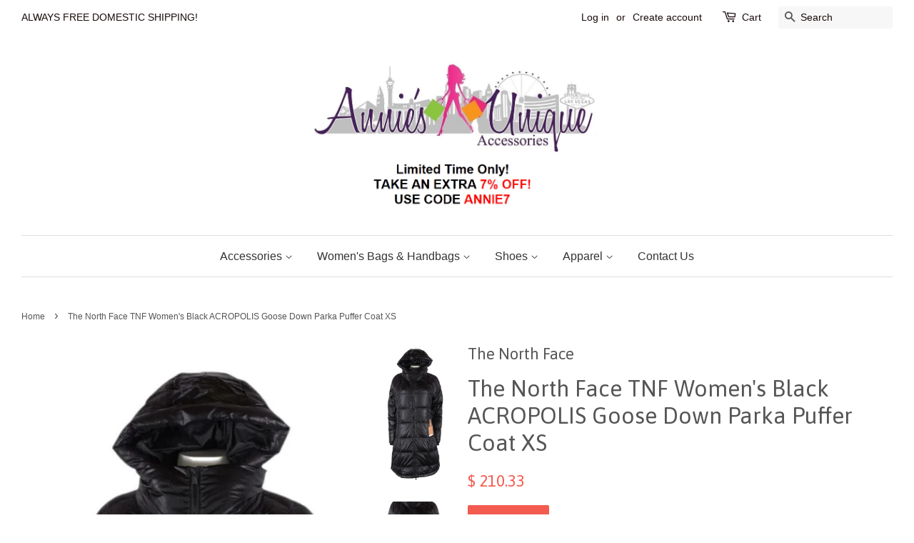

--- FILE ---
content_type: text/html; charset=utf-8
request_url: https://anniesuniqueaccessories.com/products/the-north-face-tnf-womens-black-acropolis-goose-down-parka-puffer-coat-xs_293743046366_
body_size: 17063
content:
<!doctype html>
<!--[if lt IE 7]><html class="no-js lt-ie9 lt-ie8 lt-ie7" lang="en"> <![endif]-->
<!--[if IE 7]><html class="no-js lt-ie9 lt-ie8" lang="en"> <![endif]-->
<!--[if IE 8]><html class="no-js lt-ie9" lang="en"> <![endif]-->
<!--[if IE 9 ]><html class="ie9 no-js"> <![endif]-->
<!--[if (gt IE 9)|!(IE)]><!--> <html class="no-js"> <!--<![endif]-->
<head>

  <!-- Basic page needs ================================================== -->
  <meta charset="utf-8">
  <meta http-equiv="X-UA-Compatible" content="IE=edge,chrome=1">

  
  <link rel="shortcut icon" href="//anniesuniqueaccessories.com/cdn/shop/t/12/assets/favicon.png?v=90969636335946844981460521662" type="image/png" />
  

  <!-- Title and description ================================================== -->
  <title>
  The North Face TNF Women&#39;s Black ACROPOLIS Goose Down Parka Puffer Coa &ndash; Annie&#39;s Unique Accessories
  </title>

  
  <meta name="description" content="New with Tags Style: Acropolis $299 MSRP Black Quilted Matte Shine Nylon 550 Grey Goose Down Fill Full Zip Front North Face Logo at Chest Zip Off Hood Zip Pockets Made in Vietnam Condition: New with Tags What is Included: Coat and Tags Color: Black Underarm to Underarm 18&quot; Flat Across the Hips 19&quot; Top of Shoulder to He">
  

  <!-- Social meta ================================================== -->
  

  <meta property="og:type" content="product">
  <meta property="og:title" content="The North Face TNF Women&#39;s Black ACROPOLIS Goose Down Parka Puffer Coat XS">
  <meta property="og:url" content="https://anniesuniqueaccessories.com/products/the-north-face-tnf-womens-black-acropolis-goose-down-parka-puffer-coat-xs_293743046366_">
  
  <meta property="og:image" content="http://anniesuniqueaccessories.com/cdn/shop/products/32_5b8e4b3e-df50-428a-9321-2321ed4827e7_grande.jpg?v=1661140070">
  <meta property="og:image:secure_url" content="https://anniesuniqueaccessories.com/cdn/shop/products/32_5b8e4b3e-df50-428a-9321-2321ed4827e7_grande.jpg?v=1661140070">
  
  <meta property="og:image" content="http://anniesuniqueaccessories.com/cdn/shop/products/32_daea8e21-ff32-45b0-9b2e-ffa2acced6f1_grande.jpg?v=1661140070">
  <meta property="og:image:secure_url" content="https://anniesuniqueaccessories.com/cdn/shop/products/32_daea8e21-ff32-45b0-9b2e-ffa2acced6f1_grande.jpg?v=1661140070">
  
  <meta property="og:image" content="http://anniesuniqueaccessories.com/cdn/shop/products/32_cc8a13e3-ef60-483d-b527-886f7b6ddc27_grande.jpg?v=1661140070">
  <meta property="og:image:secure_url" content="https://anniesuniqueaccessories.com/cdn/shop/products/32_cc8a13e3-ef60-483d-b527-886f7b6ddc27_grande.jpg?v=1661140070">
  
  <meta property="og:price:amount" content="210.33">
  <meta property="og:price:currency" content="USD">



  <meta property="og:description" content="New with Tags Style: Acropolis $299 MSRP Black Quilted Matte Shine Nylon 550 Grey Goose Down Fill Full Zip Front North Face Logo at Chest Zip Off Hood Zip Pockets Made in Vietnam Condition: New with Tags What is Included: Coat and Tags Color: Black Underarm to Underarm 18&quot; Flat Across the Hips 19&quot; Top of Shoulder to He">


<meta property="og:site_name" content="Annie&#39;s Unique Accessories">


  <meta name="twitter:card" content="summary">



  <meta name="twitter:title" content="The North Face TNF Women&#39;s Black ACROPOLIS Goose Down Parka Puffer Coat XS">
  <meta name="twitter:description" content=" New with Tags
Style: Acropolis
$299 MSRP
Black Quilted Matte Shine Nylon
550 Grey Goose Down Fill
Full Zip Front
North Face Logo at Chest
Zip Off Hood
Zip Pockets
Made in Vietnam
Condition: New with ">
  <meta name="twitter:image" content="https://anniesuniqueaccessories.com/cdn/shop/products/32_cc8a13e3-ef60-483d-b527-886f7b6ddc27_large.jpg?v=1661140070">
  <meta name="twitter:image:width" content="480">
  <meta name="twitter:image:height" content="480">



  <!-- Helpers ================================================== -->
  <link rel="canonical" href="https://anniesuniqueaccessories.com/products/the-north-face-tnf-womens-black-acropolis-goose-down-parka-puffer-coat-xs_293743046366_">
  <meta name="viewport" content="width=device-width,initial-scale=1">
  <meta name="theme-color" content="#f45b4f">

  <!-- CSS ================================================== -->
  <link href="//anniesuniqueaccessories.com/cdn/shop/t/12/assets/timber.scss.css?v=49489338739276826341674755556" rel="stylesheet" type="text/css" media="all" />
  <link href="//anniesuniqueaccessories.com/cdn/shop/t/12/assets/theme.scss.css?v=61475426611540533561674755556" rel="stylesheet" type="text/css" media="all" />

  

  
    
    
    <link href="//fonts.googleapis.com/css?family=Asap:400" rel="stylesheet" type="text/css" media="all" />
  




  <!-- Header hook for plugins ================================================== -->
  <script>window.performance && window.performance.mark && window.performance.mark('shopify.content_for_header.start');</script><meta name="facebook-domain-verification" content="bebfdx46f993gckmf7k9q11wnlsonp">
<meta id="shopify-digital-wallet" name="shopify-digital-wallet" content="/8253893/digital_wallets/dialog">
<meta name="shopify-checkout-api-token" content="931d0fb81bf2e405a9be9b9e3fd90230">
<meta id="in-context-paypal-metadata" data-shop-id="8253893" data-venmo-supported="true" data-environment="production" data-locale="en_US" data-paypal-v4="true" data-currency="USD">
<link rel="alternate" type="application/json+oembed" href="https://anniesuniqueaccessories.com/products/the-north-face-tnf-womens-black-acropolis-goose-down-parka-puffer-coat-xs_293743046366_.oembed">
<script async="async" src="/checkouts/internal/preloads.js?locale=en-US"></script>
<script id="shopify-features" type="application/json">{"accessToken":"931d0fb81bf2e405a9be9b9e3fd90230","betas":["rich-media-storefront-analytics"],"domain":"anniesuniqueaccessories.com","predictiveSearch":true,"shopId":8253893,"locale":"en"}</script>
<script>var Shopify = Shopify || {};
Shopify.shop = "annies-unique-accessories.myshopify.com";
Shopify.locale = "en";
Shopify.currency = {"active":"USD","rate":"1.0"};
Shopify.country = "US";
Shopify.theme = {"name":"Minimal","id":113750855,"schema_name":null,"schema_version":null,"theme_store_id":380,"role":"main"};
Shopify.theme.handle = "null";
Shopify.theme.style = {"id":null,"handle":null};
Shopify.cdnHost = "anniesuniqueaccessories.com/cdn";
Shopify.routes = Shopify.routes || {};
Shopify.routes.root = "/";</script>
<script type="module">!function(o){(o.Shopify=o.Shopify||{}).modules=!0}(window);</script>
<script>!function(o){function n(){var o=[];function n(){o.push(Array.prototype.slice.apply(arguments))}return n.q=o,n}var t=o.Shopify=o.Shopify||{};t.loadFeatures=n(),t.autoloadFeatures=n()}(window);</script>
<script id="shop-js-analytics" type="application/json">{"pageType":"product"}</script>
<script defer="defer" async type="module" src="//anniesuniqueaccessories.com/cdn/shopifycloud/shop-js/modules/v2/client.init-shop-cart-sync_DtuiiIyl.en.esm.js"></script>
<script defer="defer" async type="module" src="//anniesuniqueaccessories.com/cdn/shopifycloud/shop-js/modules/v2/chunk.common_CUHEfi5Q.esm.js"></script>
<script type="module">
  await import("//anniesuniqueaccessories.com/cdn/shopifycloud/shop-js/modules/v2/client.init-shop-cart-sync_DtuiiIyl.en.esm.js");
await import("//anniesuniqueaccessories.com/cdn/shopifycloud/shop-js/modules/v2/chunk.common_CUHEfi5Q.esm.js");

  window.Shopify.SignInWithShop?.initShopCartSync?.({"fedCMEnabled":true,"windoidEnabled":true});

</script>
<script id="__st">var __st={"a":8253893,"offset":-28800,"reqid":"20b6c658-b1f3-469d-8078-82d0901127cb-1767502725","pageurl":"anniesuniqueaccessories.com\/products\/the-north-face-tnf-womens-black-acropolis-goose-down-parka-puffer-coat-xs_293743046366_","u":"125726e6114a","p":"product","rtyp":"product","rid":7322036437181};</script>
<script>window.ShopifyPaypalV4VisibilityTracking = true;</script>
<script id="captcha-bootstrap">!function(){'use strict';const t='contact',e='account',n='new_comment',o=[[t,t],['blogs',n],['comments',n],[t,'customer']],c=[[e,'customer_login'],[e,'guest_login'],[e,'recover_customer_password'],[e,'create_customer']],r=t=>t.map((([t,e])=>`form[action*='/${t}']:not([data-nocaptcha='true']) input[name='form_type'][value='${e}']`)).join(','),a=t=>()=>t?[...document.querySelectorAll(t)].map((t=>t.form)):[];function s(){const t=[...o],e=r(t);return a(e)}const i='password',u='form_key',d=['recaptcha-v3-token','g-recaptcha-response','h-captcha-response',i],f=()=>{try{return window.sessionStorage}catch{return}},m='__shopify_v',_=t=>t.elements[u];function p(t,e,n=!1){try{const o=window.sessionStorage,c=JSON.parse(o.getItem(e)),{data:r}=function(t){const{data:e,action:n}=t;return t[m]||n?{data:e,action:n}:{data:t,action:n}}(c);for(const[e,n]of Object.entries(r))t.elements[e]&&(t.elements[e].value=n);n&&o.removeItem(e)}catch(o){console.error('form repopulation failed',{error:o})}}const l='form_type',E='cptcha';function T(t){t.dataset[E]=!0}const w=window,h=w.document,L='Shopify',v='ce_forms',y='captcha';let A=!1;((t,e)=>{const n=(g='f06e6c50-85a8-45c8-87d0-21a2b65856fe',I='https://cdn.shopify.com/shopifycloud/storefront-forms-hcaptcha/ce_storefront_forms_captcha_hcaptcha.v1.5.2.iife.js',D={infoText:'Protected by hCaptcha',privacyText:'Privacy',termsText:'Terms'},(t,e,n)=>{const o=w[L][v],c=o.bindForm;if(c)return c(t,g,e,D).then(n);var r;o.q.push([[t,g,e,D],n]),r=I,A||(h.body.append(Object.assign(h.createElement('script'),{id:'captcha-provider',async:!0,src:r})),A=!0)});var g,I,D;w[L]=w[L]||{},w[L][v]=w[L][v]||{},w[L][v].q=[],w[L][y]=w[L][y]||{},w[L][y].protect=function(t,e){n(t,void 0,e),T(t)},Object.freeze(w[L][y]),function(t,e,n,w,h,L){const[v,y,A,g]=function(t,e,n){const i=e?o:[],u=t?c:[],d=[...i,...u],f=r(d),m=r(i),_=r(d.filter((([t,e])=>n.includes(e))));return[a(f),a(m),a(_),s()]}(w,h,L),I=t=>{const e=t.target;return e instanceof HTMLFormElement?e:e&&e.form},D=t=>v().includes(t);t.addEventListener('submit',(t=>{const e=I(t);if(!e)return;const n=D(e)&&!e.dataset.hcaptchaBound&&!e.dataset.recaptchaBound,o=_(e),c=g().includes(e)&&(!o||!o.value);(n||c)&&t.preventDefault(),c&&!n&&(function(t){try{if(!f())return;!function(t){const e=f();if(!e)return;const n=_(t);if(!n)return;const o=n.value;o&&e.removeItem(o)}(t);const e=Array.from(Array(32),(()=>Math.random().toString(36)[2])).join('');!function(t,e){_(t)||t.append(Object.assign(document.createElement('input'),{type:'hidden',name:u})),t.elements[u].value=e}(t,e),function(t,e){const n=f();if(!n)return;const o=[...t.querySelectorAll(`input[type='${i}']`)].map((({name:t})=>t)),c=[...d,...o],r={};for(const[a,s]of new FormData(t).entries())c.includes(a)||(r[a]=s);n.setItem(e,JSON.stringify({[m]:1,action:t.action,data:r}))}(t,e)}catch(e){console.error('failed to persist form',e)}}(e),e.submit())}));const S=(t,e)=>{t&&!t.dataset[E]&&(n(t,e.some((e=>e===t))),T(t))};for(const o of['focusin','change'])t.addEventListener(o,(t=>{const e=I(t);D(e)&&S(e,y())}));const B=e.get('form_key'),M=e.get(l),P=B&&M;t.addEventListener('DOMContentLoaded',(()=>{const t=y();if(P)for(const e of t)e.elements[l].value===M&&p(e,B);[...new Set([...A(),...v().filter((t=>'true'===t.dataset.shopifyCaptcha))])].forEach((e=>S(e,t)))}))}(h,new URLSearchParams(w.location.search),n,t,e,['guest_login'])})(!0,!0)}();</script>
<script integrity="sha256-4kQ18oKyAcykRKYeNunJcIwy7WH5gtpwJnB7kiuLZ1E=" data-source-attribution="shopify.loadfeatures" defer="defer" src="//anniesuniqueaccessories.com/cdn/shopifycloud/storefront/assets/storefront/load_feature-a0a9edcb.js" crossorigin="anonymous"></script>
<script data-source-attribution="shopify.dynamic_checkout.dynamic.init">var Shopify=Shopify||{};Shopify.PaymentButton=Shopify.PaymentButton||{isStorefrontPortableWallets:!0,init:function(){window.Shopify.PaymentButton.init=function(){};var t=document.createElement("script");t.src="https://anniesuniqueaccessories.com/cdn/shopifycloud/portable-wallets/latest/portable-wallets.en.js",t.type="module",document.head.appendChild(t)}};
</script>
<script data-source-attribution="shopify.dynamic_checkout.buyer_consent">
  function portableWalletsHideBuyerConsent(e){var t=document.getElementById("shopify-buyer-consent"),n=document.getElementById("shopify-subscription-policy-button");t&&n&&(t.classList.add("hidden"),t.setAttribute("aria-hidden","true"),n.removeEventListener("click",e))}function portableWalletsShowBuyerConsent(e){var t=document.getElementById("shopify-buyer-consent"),n=document.getElementById("shopify-subscription-policy-button");t&&n&&(t.classList.remove("hidden"),t.removeAttribute("aria-hidden"),n.addEventListener("click",e))}window.Shopify?.PaymentButton&&(window.Shopify.PaymentButton.hideBuyerConsent=portableWalletsHideBuyerConsent,window.Shopify.PaymentButton.showBuyerConsent=portableWalletsShowBuyerConsent);
</script>
<script data-source-attribution="shopify.dynamic_checkout.cart.bootstrap">document.addEventListener("DOMContentLoaded",(function(){function t(){return document.querySelector("shopify-accelerated-checkout-cart, shopify-accelerated-checkout")}if(t())Shopify.PaymentButton.init();else{new MutationObserver((function(e,n){t()&&(Shopify.PaymentButton.init(),n.disconnect())})).observe(document.body,{childList:!0,subtree:!0})}}));
</script>
<link id="shopify-accelerated-checkout-styles" rel="stylesheet" media="screen" href="https://anniesuniqueaccessories.com/cdn/shopifycloud/portable-wallets/latest/accelerated-checkout-backwards-compat.css" crossorigin="anonymous">
<style id="shopify-accelerated-checkout-cart">
        #shopify-buyer-consent {
  margin-top: 1em;
  display: inline-block;
  width: 100%;
}

#shopify-buyer-consent.hidden {
  display: none;
}

#shopify-subscription-policy-button {
  background: none;
  border: none;
  padding: 0;
  text-decoration: underline;
  font-size: inherit;
  cursor: pointer;
}

#shopify-subscription-policy-button::before {
  box-shadow: none;
}

      </style>

<script>window.performance && window.performance.mark && window.performance.mark('shopify.content_for_header.end');</script>

  

<!--[if lt IE 9]>
<script src="//cdnjs.cloudflare.com/ajax/libs/html5shiv/3.7.2/html5shiv.min.js" type="text/javascript"></script>
<script src="//anniesuniqueaccessories.com/cdn/shop/t/12/assets/respond.min.js?v=52248677837542619231460517585" type="text/javascript"></script>
<link href="//anniesuniqueaccessories.com/cdn/shop/t/12/assets/respond-proxy.html" id="respond-proxy" rel="respond-proxy" />
<link href="//anniesuniqueaccessories.com/search?q=57293cef615a0a52f4c4dd2f232dbcbe" id="respond-redirect" rel="respond-redirect" />
<script src="//anniesuniqueaccessories.com/search?q=57293cef615a0a52f4c4dd2f232dbcbe" type="text/javascript"></script>
<![endif]-->



  <script src="//ajax.googleapis.com/ajax/libs/jquery/1.11.0/jquery.min.js" type="text/javascript"></script>
  <script src="//anniesuniqueaccessories.com/cdn/shop/t/12/assets/modernizr.min.js?v=26620055551102246001460517585" type="text/javascript"></script>

  
  

<link href="https://monorail-edge.shopifysvc.com" rel="dns-prefetch">
<script>(function(){if ("sendBeacon" in navigator && "performance" in window) {try {var session_token_from_headers = performance.getEntriesByType('navigation')[0].serverTiming.find(x => x.name == '_s').description;} catch {var session_token_from_headers = undefined;}var session_cookie_matches = document.cookie.match(/_shopify_s=([^;]*)/);var session_token_from_cookie = session_cookie_matches && session_cookie_matches.length === 2 ? session_cookie_matches[1] : "";var session_token = session_token_from_headers || session_token_from_cookie || "";function handle_abandonment_event(e) {var entries = performance.getEntries().filter(function(entry) {return /monorail-edge.shopifysvc.com/.test(entry.name);});if (!window.abandonment_tracked && entries.length === 0) {window.abandonment_tracked = true;var currentMs = Date.now();var navigation_start = performance.timing.navigationStart;var payload = {shop_id: 8253893,url: window.location.href,navigation_start,duration: currentMs - navigation_start,session_token,page_type: "product"};window.navigator.sendBeacon("https://monorail-edge.shopifysvc.com/v1/produce", JSON.stringify({schema_id: "online_store_buyer_site_abandonment/1.1",payload: payload,metadata: {event_created_at_ms: currentMs,event_sent_at_ms: currentMs}}));}}window.addEventListener('pagehide', handle_abandonment_event);}}());</script>
<script id="web-pixels-manager-setup">(function e(e,d,r,n,o){if(void 0===o&&(o={}),!Boolean(null===(a=null===(i=window.Shopify)||void 0===i?void 0:i.analytics)||void 0===a?void 0:a.replayQueue)){var i,a;window.Shopify=window.Shopify||{};var t=window.Shopify;t.analytics=t.analytics||{};var s=t.analytics;s.replayQueue=[],s.publish=function(e,d,r){return s.replayQueue.push([e,d,r]),!0};try{self.performance.mark("wpm:start")}catch(e){}var l=function(){var e={modern:/Edge?\/(1{2}[4-9]|1[2-9]\d|[2-9]\d{2}|\d{4,})\.\d+(\.\d+|)|Firefox\/(1{2}[4-9]|1[2-9]\d|[2-9]\d{2}|\d{4,})\.\d+(\.\d+|)|Chrom(ium|e)\/(9{2}|\d{3,})\.\d+(\.\d+|)|(Maci|X1{2}).+ Version\/(15\.\d+|(1[6-9]|[2-9]\d|\d{3,})\.\d+)([,.]\d+|)( \(\w+\)|)( Mobile\/\w+|) Safari\/|Chrome.+OPR\/(9{2}|\d{3,})\.\d+\.\d+|(CPU[ +]OS|iPhone[ +]OS|CPU[ +]iPhone|CPU IPhone OS|CPU iPad OS)[ +]+(15[._]\d+|(1[6-9]|[2-9]\d|\d{3,})[._]\d+)([._]\d+|)|Android:?[ /-](13[3-9]|1[4-9]\d|[2-9]\d{2}|\d{4,})(\.\d+|)(\.\d+|)|Android.+Firefox\/(13[5-9]|1[4-9]\d|[2-9]\d{2}|\d{4,})\.\d+(\.\d+|)|Android.+Chrom(ium|e)\/(13[3-9]|1[4-9]\d|[2-9]\d{2}|\d{4,})\.\d+(\.\d+|)|SamsungBrowser\/([2-9]\d|\d{3,})\.\d+/,legacy:/Edge?\/(1[6-9]|[2-9]\d|\d{3,})\.\d+(\.\d+|)|Firefox\/(5[4-9]|[6-9]\d|\d{3,})\.\d+(\.\d+|)|Chrom(ium|e)\/(5[1-9]|[6-9]\d|\d{3,})\.\d+(\.\d+|)([\d.]+$|.*Safari\/(?![\d.]+ Edge\/[\d.]+$))|(Maci|X1{2}).+ Version\/(10\.\d+|(1[1-9]|[2-9]\d|\d{3,})\.\d+)([,.]\d+|)( \(\w+\)|)( Mobile\/\w+|) Safari\/|Chrome.+OPR\/(3[89]|[4-9]\d|\d{3,})\.\d+\.\d+|(CPU[ +]OS|iPhone[ +]OS|CPU[ +]iPhone|CPU IPhone OS|CPU iPad OS)[ +]+(10[._]\d+|(1[1-9]|[2-9]\d|\d{3,})[._]\d+)([._]\d+|)|Android:?[ /-](13[3-9]|1[4-9]\d|[2-9]\d{2}|\d{4,})(\.\d+|)(\.\d+|)|Mobile Safari.+OPR\/([89]\d|\d{3,})\.\d+\.\d+|Android.+Firefox\/(13[5-9]|1[4-9]\d|[2-9]\d{2}|\d{4,})\.\d+(\.\d+|)|Android.+Chrom(ium|e)\/(13[3-9]|1[4-9]\d|[2-9]\d{2}|\d{4,})\.\d+(\.\d+|)|Android.+(UC? ?Browser|UCWEB|U3)[ /]?(15\.([5-9]|\d{2,})|(1[6-9]|[2-9]\d|\d{3,})\.\d+)\.\d+|SamsungBrowser\/(5\.\d+|([6-9]|\d{2,})\.\d+)|Android.+MQ{2}Browser\/(14(\.(9|\d{2,})|)|(1[5-9]|[2-9]\d|\d{3,})(\.\d+|))(\.\d+|)|K[Aa][Ii]OS\/(3\.\d+|([4-9]|\d{2,})\.\d+)(\.\d+|)/},d=e.modern,r=e.legacy,n=navigator.userAgent;return n.match(d)?"modern":n.match(r)?"legacy":"unknown"}(),u="modern"===l?"modern":"legacy",c=(null!=n?n:{modern:"",legacy:""})[u],f=function(e){return[e.baseUrl,"/wpm","/b",e.hashVersion,"modern"===e.buildTarget?"m":"l",".js"].join("")}({baseUrl:d,hashVersion:r,buildTarget:u}),m=function(e){var d=e.version,r=e.bundleTarget,n=e.surface,o=e.pageUrl,i=e.monorailEndpoint;return{emit:function(e){var a=e.status,t=e.errorMsg,s=(new Date).getTime(),l=JSON.stringify({metadata:{event_sent_at_ms:s},events:[{schema_id:"web_pixels_manager_load/3.1",payload:{version:d,bundle_target:r,page_url:o,status:a,surface:n,error_msg:t},metadata:{event_created_at_ms:s}}]});if(!i)return console&&console.warn&&console.warn("[Web Pixels Manager] No Monorail endpoint provided, skipping logging."),!1;try{return self.navigator.sendBeacon.bind(self.navigator)(i,l)}catch(e){}var u=new XMLHttpRequest;try{return u.open("POST",i,!0),u.setRequestHeader("Content-Type","text/plain"),u.send(l),!0}catch(e){return console&&console.warn&&console.warn("[Web Pixels Manager] Got an unhandled error while logging to Monorail."),!1}}}}({version:r,bundleTarget:l,surface:e.surface,pageUrl:self.location.href,monorailEndpoint:e.monorailEndpoint});try{o.browserTarget=l,function(e){var d=e.src,r=e.async,n=void 0===r||r,o=e.onload,i=e.onerror,a=e.sri,t=e.scriptDataAttributes,s=void 0===t?{}:t,l=document.createElement("script"),u=document.querySelector("head"),c=document.querySelector("body");if(l.async=n,l.src=d,a&&(l.integrity=a,l.crossOrigin="anonymous"),s)for(var f in s)if(Object.prototype.hasOwnProperty.call(s,f))try{l.dataset[f]=s[f]}catch(e){}if(o&&l.addEventListener("load",o),i&&l.addEventListener("error",i),u)u.appendChild(l);else{if(!c)throw new Error("Did not find a head or body element to append the script");c.appendChild(l)}}({src:f,async:!0,onload:function(){if(!function(){var e,d;return Boolean(null===(d=null===(e=window.Shopify)||void 0===e?void 0:e.analytics)||void 0===d?void 0:d.initialized)}()){var d=window.webPixelsManager.init(e)||void 0;if(d){var r=window.Shopify.analytics;r.replayQueue.forEach((function(e){var r=e[0],n=e[1],o=e[2];d.publishCustomEvent(r,n,o)})),r.replayQueue=[],r.publish=d.publishCustomEvent,r.visitor=d.visitor,r.initialized=!0}}},onerror:function(){return m.emit({status:"failed",errorMsg:"".concat(f," has failed to load")})},sri:function(e){var d=/^sha384-[A-Za-z0-9+/=]+$/;return"string"==typeof e&&d.test(e)}(c)?c:"",scriptDataAttributes:o}),m.emit({status:"loading"})}catch(e){m.emit({status:"failed",errorMsg:(null==e?void 0:e.message)||"Unknown error"})}}})({shopId: 8253893,storefrontBaseUrl: "https://anniesuniqueaccessories.com",extensionsBaseUrl: "https://extensions.shopifycdn.com/cdn/shopifycloud/web-pixels-manager",monorailEndpoint: "https://monorail-edge.shopifysvc.com/unstable/produce_batch",surface: "storefront-renderer",enabledBetaFlags: ["2dca8a86","a0d5f9d2"],webPixelsConfigList: [{"id":"210600125","configuration":"{\"pixel_id\":\"234325228169686\",\"pixel_type\":\"facebook_pixel\",\"metaapp_system_user_token\":\"-\"}","eventPayloadVersion":"v1","runtimeContext":"OPEN","scriptVersion":"ca16bc87fe92b6042fbaa3acc2fbdaa6","type":"APP","apiClientId":2329312,"privacyPurposes":["ANALYTICS","MARKETING","SALE_OF_DATA"],"dataSharingAdjustments":{"protectedCustomerApprovalScopes":["read_customer_address","read_customer_email","read_customer_name","read_customer_personal_data","read_customer_phone"]}},{"id":"56819901","configuration":"{\"tagID\":\"2614289667809\"}","eventPayloadVersion":"v1","runtimeContext":"STRICT","scriptVersion":"18031546ee651571ed29edbe71a3550b","type":"APP","apiClientId":3009811,"privacyPurposes":["ANALYTICS","MARKETING","SALE_OF_DATA"],"dataSharingAdjustments":{"protectedCustomerApprovalScopes":["read_customer_address","read_customer_email","read_customer_name","read_customer_personal_data","read_customer_phone"]}},{"id":"94208189","eventPayloadVersion":"v1","runtimeContext":"LAX","scriptVersion":"1","type":"CUSTOM","privacyPurposes":["ANALYTICS"],"name":"Google Analytics tag (migrated)"},{"id":"shopify-app-pixel","configuration":"{}","eventPayloadVersion":"v1","runtimeContext":"STRICT","scriptVersion":"0450","apiClientId":"shopify-pixel","type":"APP","privacyPurposes":["ANALYTICS","MARKETING"]},{"id":"shopify-custom-pixel","eventPayloadVersion":"v1","runtimeContext":"LAX","scriptVersion":"0450","apiClientId":"shopify-pixel","type":"CUSTOM","privacyPurposes":["ANALYTICS","MARKETING"]}],isMerchantRequest: false,initData: {"shop":{"name":"Annie's Unique Accessories","paymentSettings":{"currencyCode":"USD"},"myshopifyDomain":"annies-unique-accessories.myshopify.com","countryCode":"US","storefrontUrl":"https:\/\/anniesuniqueaccessories.com"},"customer":null,"cart":null,"checkout":null,"productVariants":[{"price":{"amount":210.33,"currencyCode":"USD"},"product":{"title":"The North Face TNF Women's Black ACROPOLIS Goose Down Parka Puffer Coat XS","vendor":"The North Face","id":"7322036437181","untranslatedTitle":"The North Face TNF Women's Black ACROPOLIS Goose Down Parka Puffer Coat XS","url":"\/products\/the-north-face-tnf-womens-black-acropolis-goose-down-parka-puffer-coat-xs_293743046366_","type":"Coats, Jackets \u0026 Vests"},"id":"42636956270781","image":{"src":"\/\/anniesuniqueaccessories.com\/cdn\/shop\/products\/32_cc8a13e3-ef60-483d-b527-886f7b6ddc27.jpg?v=1661140070"},"sku":"","title":"Default Title","untranslatedTitle":"Default Title"}],"purchasingCompany":null},},"https://anniesuniqueaccessories.com/cdn","da62cc92w68dfea28pcf9825a4m392e00d0",{"modern":"","legacy":""},{"shopId":"8253893","storefrontBaseUrl":"https:\/\/anniesuniqueaccessories.com","extensionBaseUrl":"https:\/\/extensions.shopifycdn.com\/cdn\/shopifycloud\/web-pixels-manager","surface":"storefront-renderer","enabledBetaFlags":"[\"2dca8a86\", \"a0d5f9d2\"]","isMerchantRequest":"false","hashVersion":"da62cc92w68dfea28pcf9825a4m392e00d0","publish":"custom","events":"[[\"page_viewed\",{}],[\"product_viewed\",{\"productVariant\":{\"price\":{\"amount\":210.33,\"currencyCode\":\"USD\"},\"product\":{\"title\":\"The North Face TNF Women's Black ACROPOLIS Goose Down Parka Puffer Coat XS\",\"vendor\":\"The North Face\",\"id\":\"7322036437181\",\"untranslatedTitle\":\"The North Face TNF Women's Black ACROPOLIS Goose Down Parka Puffer Coat XS\",\"url\":\"\/products\/the-north-face-tnf-womens-black-acropolis-goose-down-parka-puffer-coat-xs_293743046366_\",\"type\":\"Coats, Jackets \u0026 Vests\"},\"id\":\"42636956270781\",\"image\":{\"src\":\"\/\/anniesuniqueaccessories.com\/cdn\/shop\/products\/32_cc8a13e3-ef60-483d-b527-886f7b6ddc27.jpg?v=1661140070\"},\"sku\":\"\",\"title\":\"Default Title\",\"untranslatedTitle\":\"Default Title\"}}]]"});</script><script>
  window.ShopifyAnalytics = window.ShopifyAnalytics || {};
  window.ShopifyAnalytics.meta = window.ShopifyAnalytics.meta || {};
  window.ShopifyAnalytics.meta.currency = 'USD';
  var meta = {"product":{"id":7322036437181,"gid":"gid:\/\/shopify\/Product\/7322036437181","vendor":"The North Face","type":"Coats, Jackets \u0026 Vests","handle":"the-north-face-tnf-womens-black-acropolis-goose-down-parka-puffer-coat-xs_293743046366_","variants":[{"id":42636956270781,"price":21033,"name":"The North Face TNF Women's Black ACROPOLIS Goose Down Parka Puffer Coat XS","public_title":null,"sku":""}],"remote":false},"page":{"pageType":"product","resourceType":"product","resourceId":7322036437181,"requestId":"20b6c658-b1f3-469d-8078-82d0901127cb-1767502725"}};
  for (var attr in meta) {
    window.ShopifyAnalytics.meta[attr] = meta[attr];
  }
</script>
<script class="analytics">
  (function () {
    var customDocumentWrite = function(content) {
      var jquery = null;

      if (window.jQuery) {
        jquery = window.jQuery;
      } else if (window.Checkout && window.Checkout.$) {
        jquery = window.Checkout.$;
      }

      if (jquery) {
        jquery('body').append(content);
      }
    };

    var hasLoggedConversion = function(token) {
      if (token) {
        return document.cookie.indexOf('loggedConversion=' + token) !== -1;
      }
      return false;
    }

    var setCookieIfConversion = function(token) {
      if (token) {
        var twoMonthsFromNow = new Date(Date.now());
        twoMonthsFromNow.setMonth(twoMonthsFromNow.getMonth() + 2);

        document.cookie = 'loggedConversion=' + token + '; expires=' + twoMonthsFromNow;
      }
    }

    var trekkie = window.ShopifyAnalytics.lib = window.trekkie = window.trekkie || [];
    if (trekkie.integrations) {
      return;
    }
    trekkie.methods = [
      'identify',
      'page',
      'ready',
      'track',
      'trackForm',
      'trackLink'
    ];
    trekkie.factory = function(method) {
      return function() {
        var args = Array.prototype.slice.call(arguments);
        args.unshift(method);
        trekkie.push(args);
        return trekkie;
      };
    };
    for (var i = 0; i < trekkie.methods.length; i++) {
      var key = trekkie.methods[i];
      trekkie[key] = trekkie.factory(key);
    }
    trekkie.load = function(config) {
      trekkie.config = config || {};
      trekkie.config.initialDocumentCookie = document.cookie;
      var first = document.getElementsByTagName('script')[0];
      var script = document.createElement('script');
      script.type = 'text/javascript';
      script.onerror = function(e) {
        var scriptFallback = document.createElement('script');
        scriptFallback.type = 'text/javascript';
        scriptFallback.onerror = function(error) {
                var Monorail = {
      produce: function produce(monorailDomain, schemaId, payload) {
        var currentMs = new Date().getTime();
        var event = {
          schema_id: schemaId,
          payload: payload,
          metadata: {
            event_created_at_ms: currentMs,
            event_sent_at_ms: currentMs
          }
        };
        return Monorail.sendRequest("https://" + monorailDomain + "/v1/produce", JSON.stringify(event));
      },
      sendRequest: function sendRequest(endpointUrl, payload) {
        // Try the sendBeacon API
        if (window && window.navigator && typeof window.navigator.sendBeacon === 'function' && typeof window.Blob === 'function' && !Monorail.isIos12()) {
          var blobData = new window.Blob([payload], {
            type: 'text/plain'
          });

          if (window.navigator.sendBeacon(endpointUrl, blobData)) {
            return true;
          } // sendBeacon was not successful

        } // XHR beacon

        var xhr = new XMLHttpRequest();

        try {
          xhr.open('POST', endpointUrl);
          xhr.setRequestHeader('Content-Type', 'text/plain');
          xhr.send(payload);
        } catch (e) {
          console.log(e);
        }

        return false;
      },
      isIos12: function isIos12() {
        return window.navigator.userAgent.lastIndexOf('iPhone; CPU iPhone OS 12_') !== -1 || window.navigator.userAgent.lastIndexOf('iPad; CPU OS 12_') !== -1;
      }
    };
    Monorail.produce('monorail-edge.shopifysvc.com',
      'trekkie_storefront_load_errors/1.1',
      {shop_id: 8253893,
      theme_id: 113750855,
      app_name: "storefront",
      context_url: window.location.href,
      source_url: "//anniesuniqueaccessories.com/cdn/s/trekkie.storefront.8f32c7f0b513e73f3235c26245676203e1209161.min.js"});

        };
        scriptFallback.async = true;
        scriptFallback.src = '//anniesuniqueaccessories.com/cdn/s/trekkie.storefront.8f32c7f0b513e73f3235c26245676203e1209161.min.js';
        first.parentNode.insertBefore(scriptFallback, first);
      };
      script.async = true;
      script.src = '//anniesuniqueaccessories.com/cdn/s/trekkie.storefront.8f32c7f0b513e73f3235c26245676203e1209161.min.js';
      first.parentNode.insertBefore(script, first);
    };
    trekkie.load(
      {"Trekkie":{"appName":"storefront","development":false,"defaultAttributes":{"shopId":8253893,"isMerchantRequest":null,"themeId":113750855,"themeCityHash":"17087772276330944496","contentLanguage":"en","currency":"USD","eventMetadataId":"a534f6f2-5e49-4918-9553-4a0c425a4c3d"},"isServerSideCookieWritingEnabled":true,"monorailRegion":"shop_domain","enabledBetaFlags":["65f19447"]},"Session Attribution":{},"S2S":{"facebookCapiEnabled":true,"source":"trekkie-storefront-renderer","apiClientId":580111}}
    );

    var loaded = false;
    trekkie.ready(function() {
      if (loaded) return;
      loaded = true;

      window.ShopifyAnalytics.lib = window.trekkie;

      var originalDocumentWrite = document.write;
      document.write = customDocumentWrite;
      try { window.ShopifyAnalytics.merchantGoogleAnalytics.call(this); } catch(error) {};
      document.write = originalDocumentWrite;

      window.ShopifyAnalytics.lib.page(null,{"pageType":"product","resourceType":"product","resourceId":7322036437181,"requestId":"20b6c658-b1f3-469d-8078-82d0901127cb-1767502725","shopifyEmitted":true});

      var match = window.location.pathname.match(/checkouts\/(.+)\/(thank_you|post_purchase)/)
      var token = match? match[1]: undefined;
      if (!hasLoggedConversion(token)) {
        setCookieIfConversion(token);
        window.ShopifyAnalytics.lib.track("Viewed Product",{"currency":"USD","variantId":42636956270781,"productId":7322036437181,"productGid":"gid:\/\/shopify\/Product\/7322036437181","name":"The North Face TNF Women's Black ACROPOLIS Goose Down Parka Puffer Coat XS","price":"210.33","sku":"","brand":"The North Face","variant":null,"category":"Coats, Jackets \u0026 Vests","nonInteraction":true,"remote":false},undefined,undefined,{"shopifyEmitted":true});
      window.ShopifyAnalytics.lib.track("monorail:\/\/trekkie_storefront_viewed_product\/1.1",{"currency":"USD","variantId":42636956270781,"productId":7322036437181,"productGid":"gid:\/\/shopify\/Product\/7322036437181","name":"The North Face TNF Women's Black ACROPOLIS Goose Down Parka Puffer Coat XS","price":"210.33","sku":"","brand":"The North Face","variant":null,"category":"Coats, Jackets \u0026 Vests","nonInteraction":true,"remote":false,"referer":"https:\/\/anniesuniqueaccessories.com\/products\/the-north-face-tnf-womens-black-acropolis-goose-down-parka-puffer-coat-xs_293743046366_"});
      }
    });


        var eventsListenerScript = document.createElement('script');
        eventsListenerScript.async = true;
        eventsListenerScript.src = "//anniesuniqueaccessories.com/cdn/shopifycloud/storefront/assets/shop_events_listener-3da45d37.js";
        document.getElementsByTagName('head')[0].appendChild(eventsListenerScript);

})();</script>
  <script>
  if (!window.ga || (window.ga && typeof window.ga !== 'function')) {
    window.ga = function ga() {
      (window.ga.q = window.ga.q || []).push(arguments);
      if (window.Shopify && window.Shopify.analytics && typeof window.Shopify.analytics.publish === 'function') {
        window.Shopify.analytics.publish("ga_stub_called", {}, {sendTo: "google_osp_migration"});
      }
      console.error("Shopify's Google Analytics stub called with:", Array.from(arguments), "\nSee https://help.shopify.com/manual/promoting-marketing/pixels/pixel-migration#google for more information.");
    };
    if (window.Shopify && window.Shopify.analytics && typeof window.Shopify.analytics.publish === 'function') {
      window.Shopify.analytics.publish("ga_stub_initialized", {}, {sendTo: "google_osp_migration"});
    }
  }
</script>
<script
  defer
  src="https://anniesuniqueaccessories.com/cdn/shopifycloud/perf-kit/shopify-perf-kit-2.1.2.min.js"
  data-application="storefront-renderer"
  data-shop-id="8253893"
  data-render-region="gcp-us-central1"
  data-page-type="product"
  data-theme-instance-id="113750855"
  data-theme-name=""
  data-theme-version=""
  data-monorail-region="shop_domain"
  data-resource-timing-sampling-rate="10"
  data-shs="true"
  data-shs-beacon="true"
  data-shs-export-with-fetch="true"
  data-shs-logs-sample-rate="1"
  data-shs-beacon-endpoint="https://anniesuniqueaccessories.com/api/collect"
></script>
</head>

<body id="the-north-face-tnf-women-39-s-black-acropolis-goose-down-parka-puffer-coa" class="template-product" >

  <div class="header-bar">
  <div class="wrapper medium-down--hide">
    <div class="post-large--display-table">

      
        <div class="header-bar__left post-large--display-table-cell">

          

          

          
            <div class="header-bar__module header-bar__message">
              ALWAYS FREE DOMESTIC SHIPPING!
            </div>
          

        </div>
      

      <div class="header-bar__right post-large--display-table-cell">

        
          <ul class="header-bar__module header-bar__module--list">
            
              <li>
                <a href="/account/login" id="customer_login_link">Log in</a>
              </li>
              <li>or</li>
              <li>
                <a href="/account/register" id="customer_register_link">Create account</a>
              </li>  
            
          </ul>
        

        <div class="header-bar__module">
          <span class="header-bar__sep" aria-hidden="true"></span>
          <a href="/cart" class="cart-page-link">
            <span class="icon icon-cart header-bar__cart-icon" aria-hidden="true"></span>
          </a>
        </div>

        <div class="header-bar__module">
          <a href="/cart" class="cart-page-link">
            Cart
            <span class="cart-count header-bar__cart-count hidden-count">0</span>
          </a>
        </div>

        
          
            <div class="header-bar__module header-bar__search">
              


  <form action="/search" method="get" class="header-bar__search-form clearfix" role="search">
    
    <button type="submit" class="btn icon-fallback-text header-bar__search-submit">
      <span class="icon icon-search" aria-hidden="true"></span>
      <span class="fallback-text">Search</span>
    </button>
    <input type="search" name="q" value="" aria-label="Search" class="header-bar__search-input" placeholder="Search">
  </form>


            </div>
          
        

      </div>
    </div>
  </div>
  <div class="wrapper post-large--hide">
    <button type="button" class="mobile-nav-trigger" id="MobileNavTrigger">
      <span class="icon icon-hamburger" aria-hidden="true"></span>
      Menu
    </button>
    <a href="/cart" class="cart-page-link mobile-cart-page-link">
      <span class="icon icon-cart header-bar__cart-icon" aria-hidden="true"></span>
      Cart <span class="cart-count hidden-count">0</span>
    </a>
  </div>
  <ul id="MobileNav" class="mobile-nav post-large--hide">
  
  
  
  <li class="mobile-nav__link" aria-haspopup="true">
    
      <a href="/collections/accessories" class="mobile-nav__sublist-trigger">
        Accessories
        <span class="icon-fallback-text mobile-nav__sublist-expand">
  <span class="icon icon-plus" aria-hidden="true"></span>
  <span class="fallback-text">+</span>
</span>
<span class="icon-fallback-text mobile-nav__sublist-contract">
  <span class="icon icon-minus" aria-hidden="true"></span>
  <span class="fallback-text">-</span>
</span>
      </a>
      <ul class="mobile-nav__sublist">  
        
          <li class="mobile-nav__sublist-link">
            <a href="/collections/cases-covers-keyboard-folios">Cases, Covers, Keyboard Folios</a>
          </li>
        
          <li class="mobile-nav__sublist-link">
            <a href="/collections/gloves-mittens">Gloves & Mittens</a>
          </li>
        
          <li class="mobile-nav__sublist-link">
            <a href="/collections/scarves">Scarves</a>
          </li>
        
          <li class="mobile-nav__sublist-link">
            <a href="/collections/wallets">Wallets</a>
          </li>
        
          <li class="mobile-nav__sublist-link">
            <a href="/collections/belts">Belts</a>
          </li>
        
          <li class="mobile-nav__sublist-link">
            <a href="/collections/hats">Hats</a>
          </li>
        
      </ul>
    
  </li>
  
  
  <li class="mobile-nav__link" aria-haspopup="true">
    
      <a href="/collections/womens-bags-handbags" class="mobile-nav__sublist-trigger">
        Women's Bags & Handbags
        <span class="icon-fallback-text mobile-nav__sublist-expand">
  <span class="icon icon-plus" aria-hidden="true"></span>
  <span class="fallback-text">+</span>
</span>
<span class="icon-fallback-text mobile-nav__sublist-contract">
  <span class="icon icon-minus" aria-hidden="true"></span>
  <span class="fallback-text">-</span>
</span>
      </a>
      <ul class="mobile-nav__sublist">  
        
          <li class="mobile-nav__sublist-link">
            <a href="/collections/diaper-bags">Diaper Bags</a>
          </li>
        
          <li class="mobile-nav__sublist-link">
            <a href="/collections/bags">Bags</a>
          </li>
        
      </ul>
    
  </li>
  
  
  <li class="mobile-nav__link" aria-haspopup="true">
    
      <a href="/collections/shoes" class="mobile-nav__sublist-trigger">
        Shoes
        <span class="icon-fallback-text mobile-nav__sublist-expand">
  <span class="icon icon-plus" aria-hidden="true"></span>
  <span class="fallback-text">+</span>
</span>
<span class="icon-fallback-text mobile-nav__sublist-contract">
  <span class="icon icon-minus" aria-hidden="true"></span>
  <span class="fallback-text">-</span>
</span>
      </a>
      <ul class="mobile-nav__sublist">  
        
          <li class="mobile-nav__sublist-link">
            <a href="/collections/sandals">Sandals</a>
          </li>
        
          <li class="mobile-nav__sublist-link">
            <a href="/collections/casual-shoes">Casual Shoes</a>
          </li>
        
          <li class="mobile-nav__sublist-link">
            <a href="/collections/boots">Boots</a>
          </li>
        
          <li class="mobile-nav__sublist-link">
            <a href="/collections/heels">Heels</a>
          </li>
        
          <li class="mobile-nav__sublist-link">
            <a href="/collections/flats">Flats</a>
          </li>
        
          <li class="mobile-nav__sublist-link">
            <a href="/collections/athletic-shoes">Athletic Shoes</a>
          </li>
        
      </ul>
    
  </li>
  
  
  <li class="mobile-nav__link" aria-haspopup="true">
    
      <a href="/collections/appreal" class="mobile-nav__sublist-trigger">
        Apparel
        <span class="icon-fallback-text mobile-nav__sublist-expand">
  <span class="icon icon-plus" aria-hidden="true"></span>
  <span class="fallback-text">+</span>
</span>
<span class="icon-fallback-text mobile-nav__sublist-contract">
  <span class="icon icon-minus" aria-hidden="true"></span>
  <span class="fallback-text">-</span>
</span>
      </a>
      <ul class="mobile-nav__sublist">  
        
          <li class="mobile-nav__sublist-link">
            <a href="/collections/dress-shirts">Dress Shirts</a>
          </li>
        
          <li class="mobile-nav__sublist-link">
            <a href="/collections/casual-button-down-shirts">Casual Button-Down Shirts</a>
          </li>
        
          <li class="mobile-nav__sublist-link">
            <a href="/collections/coats-jackets-vests">Coats, Jackets & Vests</a>
          </li>
        
          <li class="mobile-nav__sublist-link">
            <a href="/collections/scarves-wraps">Scarves & Wraps</a>
          </li>
        
          <li class="mobile-nav__sublist-link">
            <a href="/collections/sweaters">Sweaters</a>
          </li>
        
          <li class="mobile-nav__sublist-link">
            <a href="/collections/t-shirts">T-Shirts</a>
          </li>
        
          <li class="mobile-nav__sublist-link">
            <a href="/collections/ties">Ties</a>
          </li>
        
          <li class="mobile-nav__sublist-link">
            <a href="/collections/tops">Tops</a>
          </li>
        
          <li class="mobile-nav__sublist-link">
            <a href="/collections/hoodies-sweatshirts">Hoodies & Sweatshirts</a>
          </li>
        
      </ul>
    
  </li>
  
  
  <li class="mobile-nav__link" aria-haspopup="true">
    
      <a href="/pages/contact-us" class="mobile-nav">
        Contact Us
      </a>
    
  </li>
  

  
    
      <li class="mobile-nav__link">
        <a href="/account/login" id="customer_login_link">Log in</a>
      </li>
      <li class="mobile-nav__link">
        <a href="/account/register" id="customer_register_link">Create account</a>
      </li>
    
  
  
  <li class="mobile-nav__link">
    
      <div class="header-bar__module header-bar__search">
        


  <form action="/search" method="get" class="header-bar__search-form clearfix" role="search">
    
    <button type="submit" class="btn icon-fallback-text header-bar__search-submit">
      <span class="icon icon-search" aria-hidden="true"></span>
      <span class="fallback-text">Search</span>
    </button>
    <input type="search" name="q" value="" aria-label="Search" class="header-bar__search-input" placeholder="Search">
  </form>


      </div>
    
  </li>
  
</ul>

</div>


  <header class="site-header" role="banner">
    <div class="wrapper">

      

      <div class="grid--full">
        <div class="grid__item">
          
            <div class="h1 site-header__logo" itemscope itemtype="http://schema.org/Organization">
          
            
              <a href="/" itemprop="url">
                <img src="//anniesuniqueaccessories.com/cdn/shop/t/12/assets/logo.png?v=132922175259380812891589554023" alt="Annie&#39;s Unique Accessories" itemprop="logo">
              </a>
            
          
            </div>
          
          
            <p class="header-message post-large--hide">
              <small>ALWAYS FREE DOMESTIC SHIPPING!</small>
            </p>
          
        </div>
      </div>
      <div class="grid--full medium-down--hide">
        <div class="grid__item">
          
<ul class="site-nav" id="AccessibleNav">
  
    
    
    
      <li class="site-nav--has-dropdown" aria-haspopup="true">
        <a href="/collections/accessories" class="site-nav__link">
          Accessories
          <span class="icon-fallback-text">
            <span class="icon icon-arrow-down" aria-hidden="true"></span>
          </span>
        </a>
        <ul class="site-nav__dropdown">
          
            <li>
              <a href="/collections/cases-covers-keyboard-folios" class="site-nav__link">Cases, Covers, Keyboard Folios</a>
            </li>
          
            <li>
              <a href="/collections/gloves-mittens" class="site-nav__link">Gloves &amp; Mittens</a>
            </li>
          
            <li>
              <a href="/collections/scarves" class="site-nav__link">Scarves</a>
            </li>
          
            <li>
              <a href="/collections/wallets" class="site-nav__link">Wallets</a>
            </li>
          
            <li>
              <a href="/collections/belts" class="site-nav__link">Belts</a>
            </li>
          
            <li>
              <a href="/collections/hats" class="site-nav__link">Hats</a>
            </li>
          
        </ul>
      </li>
    
  
    
    
    
      <li class="site-nav--has-dropdown" aria-haspopup="true">
        <a href="/collections/womens-bags-handbags" class="site-nav__link">
          Women's Bags & Handbags
          <span class="icon-fallback-text">
            <span class="icon icon-arrow-down" aria-hidden="true"></span>
          </span>
        </a>
        <ul class="site-nav__dropdown">
          
            <li>
              <a href="/collections/diaper-bags" class="site-nav__link">Diaper Bags</a>
            </li>
          
            <li>
              <a href="/collections/bags" class="site-nav__link">Bags</a>
            </li>
          
        </ul>
      </li>
    
  
    
    
    
      <li class="site-nav--has-dropdown" aria-haspopup="true">
        <a href="/collections/shoes" class="site-nav__link">
          Shoes
          <span class="icon-fallback-text">
            <span class="icon icon-arrow-down" aria-hidden="true"></span>
          </span>
        </a>
        <ul class="site-nav__dropdown">
          
            <li>
              <a href="/collections/sandals" class="site-nav__link">Sandals</a>
            </li>
          
            <li>
              <a href="/collections/casual-shoes" class="site-nav__link">Casual Shoes</a>
            </li>
          
            <li>
              <a href="/collections/boots" class="site-nav__link">Boots</a>
            </li>
          
            <li>
              <a href="/collections/heels" class="site-nav__link">Heels</a>
            </li>
          
            <li>
              <a href="/collections/flats" class="site-nav__link">Flats</a>
            </li>
          
            <li>
              <a href="/collections/athletic-shoes" class="site-nav__link">Athletic Shoes</a>
            </li>
          
        </ul>
      </li>
    
  
    
    
    
      <li class="site-nav--has-dropdown" aria-haspopup="true">
        <a href="/collections/appreal" class="site-nav__link">
          Apparel
          <span class="icon-fallback-text">
            <span class="icon icon-arrow-down" aria-hidden="true"></span>
          </span>
        </a>
        <ul class="site-nav__dropdown">
          
            <li>
              <a href="/collections/dress-shirts" class="site-nav__link">Dress Shirts</a>
            </li>
          
            <li>
              <a href="/collections/casual-button-down-shirts" class="site-nav__link">Casual Button-Down Shirts</a>
            </li>
          
            <li>
              <a href="/collections/coats-jackets-vests" class="site-nav__link">Coats, Jackets &amp; Vests</a>
            </li>
          
            <li>
              <a href="/collections/scarves-wraps" class="site-nav__link">Scarves &amp; Wraps</a>
            </li>
          
            <li>
              <a href="/collections/sweaters" class="site-nav__link">Sweaters</a>
            </li>
          
            <li>
              <a href="/collections/t-shirts" class="site-nav__link">T-Shirts</a>
            </li>
          
            <li>
              <a href="/collections/ties" class="site-nav__link">Ties</a>
            </li>
          
            <li>
              <a href="/collections/tops" class="site-nav__link">Tops</a>
            </li>
          
            <li>
              <a href="/collections/hoodies-sweatshirts" class="site-nav__link">Hoodies &amp; Sweatshirts</a>
            </li>
          
        </ul>
      </li>
    
  
    
    
    
      <li >
        <a href="/pages/contact-us" class="site-nav__link">Contact Us</a>
      </li>
    
  
</ul>

        </div>
      </div>

      

    </div>
  </header>

  <main class="wrapper main-content" role="main">
    <div class="grid">
        <div class="grid__item">
          <div itemscope itemtype="http://schema.org/Product">

  <meta itemprop="url" content="https://anniesuniqueaccessories.com/products/the-north-face-tnf-womens-black-acropolis-goose-down-parka-puffer-coat-xs_293743046366_">
  <meta itemprop="image" content="//anniesuniqueaccessories.com/cdn/shop/products/32_cc8a13e3-ef60-483d-b527-886f7b6ddc27_grande.jpg?v=1661140070">

  <div class="section-header section-header--breadcrumb">
    

<nav class="breadcrumb" role="navigation" aria-label="breadcrumbs">
  <a href="/" title="Back to the frontpage">Home</a>

  

    
    <span aria-hidden="true" class="breadcrumb__sep">&rsaquo;</span>
    <span>The North Face TNF Women's Black ACROPOLIS Goose Down Parka Puffer Coat XS</span>

  
</nav>


  </div>

  <div class="product-single">
    <div class="grid product-single__hero">
      <div class="grid__item post-large--one-half">

        

          <div class="grid">

            <div class="grid__item four-fifths product-single__photos" id="ProductPhoto">
              
              <img src="//anniesuniqueaccessories.com/cdn/shop/products/32_cc8a13e3-ef60-483d-b527-886f7b6ddc27_1024x1024.jpg?v=1661140070" alt="The North Face TNF Women&#39;s Black ACROPOLIS Goose Down Parka Puffer Coat XS" id="ProductPhotoImg" data-zoom="//anniesuniqueaccessories.com/cdn/shop/products/32_cc8a13e3-ef60-483d-b527-886f7b6ddc27_1024x1024.jpg?v=1661140070" data-image-id="32283671429309">
            </div>

            <div class="grid__item one-fifth">

              <ul class="grid product-single__thumbnails" id="ProductThumbs">
                
                  <li class="grid__item">
                    <a data-image-id="32283671429309" href="//anniesuniqueaccessories.com/cdn/shop/products/32_cc8a13e3-ef60-483d-b527-886f7b6ddc27_1024x1024.jpg?v=1661140070" class="product-single__thumbnail">
                      <img src="//anniesuniqueaccessories.com/cdn/shop/products/32_cc8a13e3-ef60-483d-b527-886f7b6ddc27_grande.jpg?v=1661140070" alt="The North Face TNF Women&#39;s Black ACROPOLIS Goose Down Parka Puffer Coat XS">
                    </a>
                  </li>
                
                  <li class="grid__item">
                    <a data-image-id="32283671462077" href="//anniesuniqueaccessories.com/cdn/shop/products/32_daea8e21-ff32-45b0-9b2e-ffa2acced6f1_1024x1024.jpg?v=1661140070" class="product-single__thumbnail">
                      <img src="//anniesuniqueaccessories.com/cdn/shop/products/32_daea8e21-ff32-45b0-9b2e-ffa2acced6f1_grande.jpg?v=1661140070" alt="The North Face TNF Women&#39;s Black ACROPOLIS Goose Down Parka Puffer Coat XS">
                    </a>
                  </li>
                
                  <li class="grid__item">
                    <a data-image-id="32283671494845" href="//anniesuniqueaccessories.com/cdn/shop/products/32_5b8e4b3e-df50-428a-9321-2321ed4827e7_1024x1024.jpg?v=1661140070" class="product-single__thumbnail">
                      <img src="//anniesuniqueaccessories.com/cdn/shop/products/32_5b8e4b3e-df50-428a-9321-2321ed4827e7_grande.jpg?v=1661140070" alt="The North Face TNF Women&#39;s Black ACROPOLIS Goose Down Parka Puffer Coat XS">
                    </a>
                  </li>
                
                  <li class="grid__item">
                    <a data-image-id="32283671527613" href="//anniesuniqueaccessories.com/cdn/shop/products/32_99148497-d5b5-4a6c-9fb6-b05c242c9d64_1024x1024.jpg?v=1661140070" class="product-single__thumbnail">
                      <img src="//anniesuniqueaccessories.com/cdn/shop/products/32_99148497-d5b5-4a6c-9fb6-b05c242c9d64_grande.jpg?v=1661140070" alt="The North Face TNF Women&#39;s Black ACROPOLIS Goose Down Parka Puffer Coat XS">
                    </a>
                  </li>
                
                  <li class="grid__item">
                    <a data-image-id="32283671560381" href="//anniesuniqueaccessories.com/cdn/shop/products/32_7647746e-951f-40e5-9221-6979d183b5b9_1024x1024.jpg?v=1661140070" class="product-single__thumbnail">
                      <img src="//anniesuniqueaccessories.com/cdn/shop/products/32_7647746e-951f-40e5-9221-6979d183b5b9_grande.jpg?v=1661140070" alt="The North Face TNF Women&#39;s Black ACROPOLIS Goose Down Parka Puffer Coat XS">
                    </a>
                  </li>
                
                  <li class="grid__item">
                    <a data-image-id="32283671593149" href="//anniesuniqueaccessories.com/cdn/shop/products/32_14432b77-1779-4555-9097-8956f40a8343_1024x1024.jpg?v=1661140070" class="product-single__thumbnail">
                      <img src="//anniesuniqueaccessories.com/cdn/shop/products/32_14432b77-1779-4555-9097-8956f40a8343_grande.jpg?v=1661140070" alt="The North Face TNF Women&#39;s Black ACROPOLIS Goose Down Parka Puffer Coat XS">
                    </a>
                  </li>
                
                  <li class="grid__item">
                    <a data-image-id="32283671625917" href="//anniesuniqueaccessories.com/cdn/shop/products/32_63883c47-76f7-4b15-b9db-c9dcd1607a64_1024x1024.jpg?v=1661140070" class="product-single__thumbnail">
                      <img src="//anniesuniqueaccessories.com/cdn/shop/products/32_63883c47-76f7-4b15-b9db-c9dcd1607a64_grande.jpg?v=1661140070" alt="The North Face TNF Women&#39;s Black ACROPOLIS Goose Down Parka Puffer Coat XS">
                    </a>
                  </li>
                
                  <li class="grid__item">
                    <a data-image-id="32283671658685" href="//anniesuniqueaccessories.com/cdn/shop/products/32_f86146d4-9596-4f54-bbb7-269721ca0f58_1024x1024.jpg?v=1661140070" class="product-single__thumbnail">
                      <img src="//anniesuniqueaccessories.com/cdn/shop/products/32_f86146d4-9596-4f54-bbb7-269721ca0f58_grande.jpg?v=1661140070" alt="The North Face TNF Women&#39;s Black ACROPOLIS Goose Down Parka Puffer Coat XS">
                    </a>
                  </li>
                
                  <li class="grid__item">
                    <a data-image-id="32283671691453" href="//anniesuniqueaccessories.com/cdn/shop/products/32_71191299-c278-4f26-a34b-d629c9dc21a8_1024x1024.jpg?v=1661140070" class="product-single__thumbnail">
                      <img src="//anniesuniqueaccessories.com/cdn/shop/products/32_71191299-c278-4f26-a34b-d629c9dc21a8_grande.jpg?v=1661140070" alt="The North Face TNF Women&#39;s Black ACROPOLIS Goose Down Parka Puffer Coat XS">
                    </a>
                  </li>
                
                  <li class="grid__item">
                    <a data-image-id="32283671724221" href="//anniesuniqueaccessories.com/cdn/shop/products/32_2bc97a87-2470-4367-a371-4f174695565c_1024x1024.jpg?v=1661140070" class="product-single__thumbnail">
                      <img src="//anniesuniqueaccessories.com/cdn/shop/products/32_2bc97a87-2470-4367-a371-4f174695565c_grande.jpg?v=1661140070" alt="The North Face TNF Women&#39;s Black ACROPOLIS Goose Down Parka Puffer Coat XS">
                    </a>
                  </li>
                
                  <li class="grid__item">
                    <a data-image-id="32283671756989" href="//anniesuniqueaccessories.com/cdn/shop/products/32_bf6c59c2-7d4b-4616-a7e7-37b052597fcd_1024x1024.jpg?v=1661140070" class="product-single__thumbnail">
                      <img src="//anniesuniqueaccessories.com/cdn/shop/products/32_bf6c59c2-7d4b-4616-a7e7-37b052597fcd_grande.jpg?v=1661140070" alt="The North Face TNF Women&#39;s Black ACROPOLIS Goose Down Parka Puffer Coat XS">
                    </a>
                  </li>
                
                  <li class="grid__item">
                    <a data-image-id="32283671789757" href="//anniesuniqueaccessories.com/cdn/shop/products/32_74bba420-fe26-4e3c-876c-d48ae037ddc2_1024x1024.jpg?v=1661140070" class="product-single__thumbnail">
                      <img src="//anniesuniqueaccessories.com/cdn/shop/products/32_74bba420-fe26-4e3c-876c-d48ae037ddc2_grande.jpg?v=1661140070" alt="The North Face TNF Women&#39;s Black ACROPOLIS Goose Down Parka Puffer Coat XS">
                    </a>
                  </li>
                
                  <li class="grid__item">
                    <a data-image-id="32283671822525" href="//anniesuniqueaccessories.com/cdn/shop/products/1_02fc17bf-c134-4d73-83e0-a809c1456536_1024x1024.jpg?v=1661140070" class="product-single__thumbnail">
                      <img src="//anniesuniqueaccessories.com/cdn/shop/products/1_02fc17bf-c134-4d73-83e0-a809c1456536_grande.jpg?v=1661140070" alt="The North Face TNF Women&#39;s Black ACROPOLIS Goose Down Parka Puffer Coat XS">
                    </a>
                  </li>
                
              </ul>

            </div>

          </div>

        

        

      </div>
      <div class="grid__item post-large--one-half">
        
          <h3 itemprop="brand">The North Face</h3>
        
        <h1 itemprop="name">The North Face TNF Women's Black ACROPOLIS Goose Down Parka Puffer Coat XS</h1>

        <div itemprop="offers" itemscope itemtype="http://schema.org/Offer">
          

          <meta itemprop="priceCurrency" content="USD">
          <link itemprop="availability" href="http://schema.org/InStock">

          <div class="product-single__prices">
            <span id="ProductPrice" class="product-single__price" itemprop="price">
              $ 210.33
            </span>

            
          </div>

          <form action="/cart/add" method="post" enctype="multipart/form-data" id="AddToCartForm">
            <select name="id" id="productSelect" class="product-single__variants">
              
                

                  <option  selected="selected"  data-sku="" value="42636956270781">Default Title - $ 210.33 USD</option>

                
              
            </select>

            <div class="product-single__quantity is-hidden">
              <label for="Quantity">Quantity</label>
              <input type="number" id="Quantity" name="quantity" value="1" min="1" class="quantity-selector">
            </div>

            <button type="submit" name="add" id="AddToCart" class="btn">
              <span id="AddToCartText">Add to Cart</span>
            </button>
          </form>

          <div class="product-description rte" itemprop="description">
             New with Tags
Style: Acropolis
$299 MSRP
Black Quilted Matte Shine Nylon
550 Grey Goose Down Fill
Full Zip Front
North Face Logo at Chest
Zip Off Hood
Zip Pockets
Made in Vietnam
Condition: New with Tags 
What is Included: Coat and Tags
Color: Black
Underarm to Underarm  18"
Flat Across the Hips 19"
Top of Shoulder to Hem Length 35" 



	
	
	
	The North Face TNF Women's Black ACROPOLIS Goose Down Parka Puffer Coat XS

	
	
	

	
	
	

	
	








	
	
		
			
			
			

			
			
				
					
						The North Face TNF Women's Black ACROPOLIS Goose Down Parka Puffer Coat XS
					
				
			
			
		
	
	
	
	
		

			
				
						
							
								Description
							
						
						
							Always Authentic, Free Domestic Shipping, NO Stock Photos, No Hassle Returns and 24,000+ Happy Customers. Need a Copy of your Store Receipt? Just Leave a Note at Checkout and we Will be Happy to Include it.
Â 


	New with Tags
	Style: Acropolis
	$299Â MSRP
	Black Quilted Matte Shine Nylon
	550 Grey Goose Down Fill
	Full Zip Front
	North Face Logo at Chest
	Zip Off Hood
	Zip Pockets
	Made in Vietnam
	Condition: New with TagsÂ 
	What is Included: CoatÂ and Tags
	Color: Black
	Underarm to UnderarmÂ  18"
	Flat Across the Hips 19"
	Top of Shoulder to Hem Length 35"




â





I AM IN NO WAY AFFILIATED WITH THE NORTH FACE, ITS ENTITIES OR ANY OF ITS AFFILIATES.Â  I AM JUST AN AVID SHOPPER AND A HUGE FANÂ 






						
					
				
			
			
			
				
								
							
							
								
										
										
										
								
								
									
									
								
							
								
								
									
										
										
											
										
									
								
							
							
								
										
										
										
								
								
									
									
								
							
								
								
									
										
										
											
										
									
								
							
								
							
							
								
										
										
										
								
								
									
									
								
							
								
								
									
										
										
											
										
									
								
							
							
								
										
										
										
								
								
									
									
								
							
								
								
									
										
										
											
										
									
								
							
								
							
							
								
										
										
										
								
								
									
									
								
							
								
								
									
										
										
											
										
									
								
							
							
								
										
										
										
								
								
									
									
								
							
								
								
									
										
										
											
										
									
								
							
								
							
							
								
										
										
										
								
								
									
									
								
							
								
								
									
										
										
											
										
									
								
							
							
								
										
										
										
								
								
									
									
								
							
								
								
									
										
										
											
										
									
								
							
								
							
							
								
										
										
										
								
								
									
									
								
							
								
								
									
										
										
											
										
									
								
							
							
								
										
										
										
								
								
									
									
								
							
								
								
									
										
										
											
										
									
								
							
								
							
							
								
										
										
										
								
								
									
									
								
							
								
								
									
										
										
											
										
									
								
							
							
								
										
										
										
								
								
									
									
								
							
								
								
									
										
										
											
										
									
								
							
					
							
							
							
							
							
							
							
							
							
							
							
							
					
				
			
			
				Click images to enlarge

			

			
			

			
				
					
						
							About Us
						
					
					
						

Thank you for Visiting Annie's Unique Accessories!  Please Review Our 24,000+ Fabulous Feedback and Know that We Personally Shop, List and Photograph Each Item We Sell. We Guarantee 100% Authenticity Because We Shop and Hand Pick EVERY Item we Sell from the Retail Brand Store. I'm Always Happy to Provide a Copy of our Retail Store Receipt. Just Leave me Note at Checkout. Also, Please Remember that we Have a 30-Day, No Hassle Return Policy as we Know Shopping Online Can be Difficult. Happy Shopping!  

Annies Unique Accessories



					
				
			

			
			
			

			
			
			


		
	
	

	
	
		
		
		
	
	








Pictures sell!Auctiva offers Free Image Hosting and Editing.300+ Listing Templates!Auctiva gets you noticed!The complete eBay Selling Solution.
          </div>

          
            <hr class="hr--clear hr--small">
            <h4>Share this Product</h4>
            



<div class="social-sharing normal" data-permalink="https://anniesuniqueaccessories.com/products/the-north-face-tnf-womens-black-acropolis-goose-down-parka-puffer-coat-xs_293743046366_">

  
    <a target="_blank" href="//www.facebook.com/sharer.php?u=https://anniesuniqueaccessories.com/products/the-north-face-tnf-womens-black-acropolis-goose-down-parka-puffer-coat-xs_293743046366_" class="share-facebook">
      <span class="icon icon-facebook"></span>
      <span class="share-title">Share</span>
      
        <span class="share-count">0</span>
      
    </a>
  

  
    <a target="_blank" href="//twitter.com/share?text=The%20North%20Face%20TNF%20Women's%20Black%20ACROPOLIS%20Goose%20Down%20Parka%20Puffer%20Coat%20XS&amp;url=https://anniesuniqueaccessories.com/products/the-north-face-tnf-womens-black-acropolis-goose-down-parka-puffer-coat-xs_293743046366_" class="share-twitter">
      <span class="icon icon-twitter"></span>
      <span class="share-title">Tweet</span>
    </a>
  

  

    
      <a target="_blank" href="//pinterest.com/pin/create/button/?url=https://anniesuniqueaccessories.com/products/the-north-face-tnf-womens-black-acropolis-goose-down-parka-puffer-coat-xs_293743046366_&amp;media=http://anniesuniqueaccessories.com/cdn/shop/products/32_cc8a13e3-ef60-483d-b527-886f7b6ddc27_1024x1024.jpg?v=1661140070&amp;description=The%20North%20Face%20TNF%20Women's%20Black%20ACROPOLIS%20Goose%20Down%20Parka%20Puffer%20Coat%20XS" class="share-pinterest">
        <span class="icon icon-pinterest"></span>
        <span class="share-title">Pin it</span>
        
          <span class="share-count">0</span>
        
      </a>
    

    
      <a target="_blank" href="//fancy.com/fancyit?ItemURL=https://anniesuniqueaccessories.com/products/the-north-face-tnf-womens-black-acropolis-goose-down-parka-puffer-coat-xs_293743046366_&amp;Title=The%20North%20Face%20TNF%20Women's%20Black%20ACROPOLIS%20Goose%20Down%20Parka%20Puffer%20Coat%20XS&amp;Category=Other&amp;ImageURL=//anniesuniqueaccessories.com/cdn/shop/products/32_cc8a13e3-ef60-483d-b527-886f7b6ddc27_1024x1024.jpg?v=1661140070" class="share-fancy">
        <span class="icon icon-fancy"></span>
        <span class="share-title">Fancy</span>
      </a>
    

  

  
    <a target="_blank" href="//plus.google.com/share?url=https://anniesuniqueaccessories.com/products/the-north-face-tnf-womens-black-acropolis-goose-down-parka-puffer-coat-xs_293743046366_" class="share-google">
      <!-- Cannot get Google+ share count with JS yet -->
      <span class="icon icon-google_plus"></span>
      
        <span class="share-count">+1</span>
      
    </a>
  

</div>

          
        </div>

      </div>
    </div>
  </div>

  
    





  <hr class="hr--clear hr--small">
  <div class="section-header section-header--medium">
    <h4 class="section-header__title">More from this collection</h4>
  </div>
  <div class="grid-uniform grid-link__container">
    
    
    
      
        
          
          











<div class="grid__item post-large--one-quarter medium--one-quarter small--one-half sold-out">
  <a href="/collections/appreal/products/new-robert-graham-248-arabian-sea-button-down-sports-dress-shirt-3xl" class="grid-link text-center">
    <span class="grid-link__image grid-link__image--product">
      
      
        <span class="badge badge--sold-out">
          <span class="badge__text">Sold Out</span>
        </span>
      
      <span class="grid-link__image-centered">
        <img src="//anniesuniqueaccessories.com/cdn/shop/products/32_0456e0c8-d5c6-4499-b1d1-d1bb26a956d3_large.jpg?v=1645039966" alt="NEW Robert Graham $248 ARABIAN SEA Button Down Sports Dress Shirt 3XL">
      </span>
    </span>
    <p class="grid-link__title">NEW Robert Graham $248 ARABIAN SEA Button Down Sports Dress Shirt 3XL</p>
    
      <p class="grid-link__title grid-link__vendor">Robert Graham</p>
    
    <p class="grid-link__meta">
      
      
      $ 179.00
    </p>
  </a>
</div>

        
      
    
      
        
          
          











<div class="grid__item post-large--one-quarter medium--one-quarter small--one-half">
  <a href="/collections/appreal/products/new-burberry-brit-mens-orange-ochre-merino-wool-knight-logo-sweater-m-italy_304427499023_-3" class="grid-link text-center">
    <span class="grid-link__image grid-link__image--product">
      
      
      <span class="grid-link__image-centered">
        <img src="//anniesuniqueaccessories.com/cdn/shop/products/32_aff7a56d-94e8-4f97-9c40-a7de36a78ca3_large.jpg?v=1669603024" alt="NEW BURBERRY BRIT MEN&#39;S ORANGE OCHRE MERINO WOOL KNIGHT LOGO SWEATER~M~ITALY">
      </span>
    </span>
    <p class="grid-link__title">NEW BURBERRY BRIT MEN'S ORANGE OCHRE MERINO WOOL KNIGHT LOGO SWEATER~M~ITALY</p>
    
      <p class="grid-link__title grid-link__vendor">Burberry</p>
    
    <p class="grid-link__meta">
      
      
      $ 147.03
    </p>
  </a>
</div>

        
      
    
      
        
          
          











<div class="grid__item post-large--one-quarter medium--one-quarter small--one-half sold-out">
  <a href="/collections/appreal/products/new-prada-mens-2-800-uc361d-grey-100-wool-coat-jacket-50-it-40-u-s-m_353953307385_-3" class="grid-link text-center">
    <span class="grid-link__image grid-link__image--product">
      
      
        <span class="badge badge--sold-out">
          <span class="badge__text">Sold Out</span>
        </span>
      
      <span class="grid-link__image-centered">
        <img src="//anniesuniqueaccessories.com/cdn/shop/products/32_59e61d6e-e233-4268-8353-5a6c1ed7ea04_large.jpg?v=1669603002" alt="New Prada Men&#39;s $2,800 UC361D Grey 100% Wool Coat Jacket 50 IT 40 U.S. M">
      </span>
    </span>
    <p class="grid-link__title">New Prada Men's $2,800 UC361D Grey 100% Wool Coat Jacket 50 IT 40 U.S. M</p>
    
      <p class="grid-link__title grid-link__vendor">PRADA</p>
    
    <p class="grid-link__meta">
      
      
      $ 749.00
    </p>
  </a>
</div>

        
      
    
      
        
          
          











<div class="grid__item post-large--one-quarter medium--one-quarter small--one-half sold-out">
  <a href="/collections/appreal/products/new-saint-laurent-ysl-mens-456837-cotton-car-pattern-handkerchief-pocket-scarf_353953310707_-3" class="grid-link text-center">
    <span class="grid-link__image grid-link__image--product">
      
      
        <span class="badge badge--sold-out">
          <span class="badge__text">Sold Out</span>
        </span>
      
      <span class="grid-link__image-centered">
        <img src="//anniesuniqueaccessories.com/cdn/shop/products/32_de3aa7f1-b503-45b3-8cd7-a072c6ce3428_large.jpg?v=1669603002" alt="New Saint Laurent YSL Men&#39;s 456837 Cotton Car Pattern Handkerchief Pocket Scarf">
      </span>
    </span>
    <p class="grid-link__title">New Saint Laurent YSL Men's 456837 Cotton Car Pattern Handkerchief Pocket Scarf</p>
    
      <p class="grid-link__title grid-link__vendor">Yves Saint Laurent</p>
    
    <p class="grid-link__meta">
      
      
      $ 104.05
    </p>
  </a>
</div>

        
      
    
      
        
      
    
  </div>


  

</div>

<script src="//anniesuniqueaccessories.com/cdn/shopifycloud/storefront/assets/themes_support/option_selection-b017cd28.js" type="text/javascript"></script>
<script>
  var selectCallback = function(variant, selector) {
    timber.productPage({
      money_format: "$ {{amount}}",
      variant: variant,
      selector: selector,
      translations: {
        add_to_cart : "Add to Cart",
        sold_out : "Sold Out",
        unavailable : "Unavailable"
      }
    });
  };

  jQuery(function($) {
    new Shopify.OptionSelectors('productSelect', {
      product: {"id":7322036437181,"title":"The North Face TNF Women's Black ACROPOLIS Goose Down Parka Puffer Coat XS","handle":"the-north-face-tnf-womens-black-acropolis-goose-down-parka-puffer-coat-xs_293743046366_","description":" New with Tags\nStyle: Acropolis\n$299 MSRP\nBlack Quilted Matte Shine Nylon\n550 Grey Goose Down Fill\nFull Zip Front\nNorth Face Logo at Chest\nZip Off Hood\nZip Pockets\nMade in Vietnam\nCondition: New with Tags \nWhat is Included: Coat and Tags\nColor: Black\nUnderarm to Underarm  18\"\nFlat Across the Hips 19\"\nTop of Shoulder to Hem Length 35\" \n\n\n\n\t\n\t\n\t\n\tThe North Face TNF Women's Black ACROPOLIS Goose Down Parka Puffer Coat XS\n\n\t\n\t\n\t\n\n\t\n\t\n\t\n\n\t\n\t\n\n\n\n\n\n\n\n\n\t\n\t\n\t\t\n\t\t\t\n\t\t\t\n\t\t\t\n\n\t\t\t\n\t\t\t\n\t\t\t\t\n\t\t\t\t\t\n\t\t\t\t\t\tThe North Face TNF Women's Black ACROPOLIS Goose Down Parka Puffer Coat XS\n\t\t\t\t\t\n\t\t\t\t\n\t\t\t\n\t\t\t\n\t\t\n\t\n\t\n\t\n\t\n\t\t\n\n\t\t\t\n\t\t\t\t\n\t\t\t\t\t\t\n\t\t\t\t\t\t\t\n\t\t\t\t\t\t\t\tDescription\n\t\t\t\t\t\t\t\n\t\t\t\t\t\t\n\t\t\t\t\t\t\n\t\t\t\t\t\t\tAlways Authentic, Free Domestic Shipping, NO Stock Photos, No Hassle Returns and 24,000+ Happy Customers. Need a Copy of your Store Receipt? Just Leave a Note at Checkout and we Will be Happy to Include it.\nÂ \n\n\n\tNew with Tags\n\tStyle: Acropolis\n\t$299Â MSRP\n\tBlack Quilted Matte Shine Nylon\n\t550 Grey Goose Down Fill\n\tFull Zip Front\n\tNorth Face Logo at Chest\n\tZip Off Hood\n\tZip Pockets\n\tMade in Vietnam\n\tCondition: New with TagsÂ \n\tWhat is Included: CoatÂ and Tags\n\tColor: Black\n\tUnderarm to UnderarmÂ  18\"\n\tFlat Across the Hips 19\"\n\tTop of Shoulder to Hem Length 35\"\n\n\n\n\nâ\n\n\n\n\n\nI AM IN NO WAY AFFILIATED WITH THE NORTH FACE, ITS ENTITIES OR ANY OF ITS AFFILIATES.Â  I AM JUST AN AVID SHOPPER AND A HUGE FANÂ \n\n\n\n\n\n\n\t\t\t\t\t\t\n\t\t\t\t\t\n\t\t\t\t\n\t\t\t\n\t\t\t\n\t\t\t\n\t\t\t\t\n\t\t\t\t\t\t\t\t\n\t\t\t\t\t\t\t\n\t\t\t\t\t\t\t\n\t\t\t\t\t\t\t\t\n\t\t\t\t\t\t\t\t\t\t\n\t\t\t\t\t\t\t\t\t\t\n\t\t\t\t\t\t\t\t\t\t\n\t\t\t\t\t\t\t\t\n\t\t\t\t\t\t\t\t\n\t\t\t\t\t\t\t\t\t\n\t\t\t\t\t\t\t\t\t\n\t\t\t\t\t\t\t\t\n\t\t\t\t\t\t\t\n\t\t\t\t\t\t\t\t\n\t\t\t\t\t\t\t\t\n\t\t\t\t\t\t\t\t\t\n\t\t\t\t\t\t\t\t\t\t\n\t\t\t\t\t\t\t\t\t\t\n\t\t\t\t\t\t\t\t\t\t\t\n\t\t\t\t\t\t\t\t\t\t\n\t\t\t\t\t\t\t\t\t\n\t\t\t\t\t\t\t\t\n\t\t\t\t\t\t\t\n\t\t\t\t\t\t\t\n\t\t\t\t\t\t\t\t\n\t\t\t\t\t\t\t\t\t\t\n\t\t\t\t\t\t\t\t\t\t\n\t\t\t\t\t\t\t\t\t\t\n\t\t\t\t\t\t\t\t\n\t\t\t\t\t\t\t\t\n\t\t\t\t\t\t\t\t\t\n\t\t\t\t\t\t\t\t\t\n\t\t\t\t\t\t\t\t\n\t\t\t\t\t\t\t\n\t\t\t\t\t\t\t\t\n\t\t\t\t\t\t\t\t\n\t\t\t\t\t\t\t\t\t\n\t\t\t\t\t\t\t\t\t\t\n\t\t\t\t\t\t\t\t\t\t\n\t\t\t\t\t\t\t\t\t\t\t\n\t\t\t\t\t\t\t\t\t\t\n\t\t\t\t\t\t\t\t\t\n\t\t\t\t\t\t\t\t\n\t\t\t\t\t\t\t\n\t\t\t\t\t\t\t\t\n\t\t\t\t\t\t\t\n\t\t\t\t\t\t\t\n\t\t\t\t\t\t\t\t\n\t\t\t\t\t\t\t\t\t\t\n\t\t\t\t\t\t\t\t\t\t\n\t\t\t\t\t\t\t\t\t\t\n\t\t\t\t\t\t\t\t\n\t\t\t\t\t\t\t\t\n\t\t\t\t\t\t\t\t\t\n\t\t\t\t\t\t\t\t\t\n\t\t\t\t\t\t\t\t\n\t\t\t\t\t\t\t\n\t\t\t\t\t\t\t\t\n\t\t\t\t\t\t\t\t\n\t\t\t\t\t\t\t\t\t\n\t\t\t\t\t\t\t\t\t\t\n\t\t\t\t\t\t\t\t\t\t\n\t\t\t\t\t\t\t\t\t\t\t\n\t\t\t\t\t\t\t\t\t\t\n\t\t\t\t\t\t\t\t\t\n\t\t\t\t\t\t\t\t\n\t\t\t\t\t\t\t\n\t\t\t\t\t\t\t\n\t\t\t\t\t\t\t\t\n\t\t\t\t\t\t\t\t\t\t\n\t\t\t\t\t\t\t\t\t\t\n\t\t\t\t\t\t\t\t\t\t\n\t\t\t\t\t\t\t\t\n\t\t\t\t\t\t\t\t\n\t\t\t\t\t\t\t\t\t\n\t\t\t\t\t\t\t\t\t\n\t\t\t\t\t\t\t\t\n\t\t\t\t\t\t\t\n\t\t\t\t\t\t\t\t\n\t\t\t\t\t\t\t\t\n\t\t\t\t\t\t\t\t\t\n\t\t\t\t\t\t\t\t\t\t\n\t\t\t\t\t\t\t\t\t\t\n\t\t\t\t\t\t\t\t\t\t\t\n\t\t\t\t\t\t\t\t\t\t\n\t\t\t\t\t\t\t\t\t\n\t\t\t\t\t\t\t\t\n\t\t\t\t\t\t\t\n\t\t\t\t\t\t\t\t\n\t\t\t\t\t\t\t\n\t\t\t\t\t\t\t\n\t\t\t\t\t\t\t\t\n\t\t\t\t\t\t\t\t\t\t\n\t\t\t\t\t\t\t\t\t\t\n\t\t\t\t\t\t\t\t\t\t\n\t\t\t\t\t\t\t\t\n\t\t\t\t\t\t\t\t\n\t\t\t\t\t\t\t\t\t\n\t\t\t\t\t\t\t\t\t\n\t\t\t\t\t\t\t\t\n\t\t\t\t\t\t\t\n\t\t\t\t\t\t\t\t\n\t\t\t\t\t\t\t\t\n\t\t\t\t\t\t\t\t\t\n\t\t\t\t\t\t\t\t\t\t\n\t\t\t\t\t\t\t\t\t\t\n\t\t\t\t\t\t\t\t\t\t\t\n\t\t\t\t\t\t\t\t\t\t\n\t\t\t\t\t\t\t\t\t\n\t\t\t\t\t\t\t\t\n\t\t\t\t\t\t\t\n\t\t\t\t\t\t\t\n\t\t\t\t\t\t\t\t\n\t\t\t\t\t\t\t\t\t\t\n\t\t\t\t\t\t\t\t\t\t\n\t\t\t\t\t\t\t\t\t\t\n\t\t\t\t\t\t\t\t\n\t\t\t\t\t\t\t\t\n\t\t\t\t\t\t\t\t\t\n\t\t\t\t\t\t\t\t\t\n\t\t\t\t\t\t\t\t\n\t\t\t\t\t\t\t\n\t\t\t\t\t\t\t\t\n\t\t\t\t\t\t\t\t\n\t\t\t\t\t\t\t\t\t\n\t\t\t\t\t\t\t\t\t\t\n\t\t\t\t\t\t\t\t\t\t\n\t\t\t\t\t\t\t\t\t\t\t\n\t\t\t\t\t\t\t\t\t\t\n\t\t\t\t\t\t\t\t\t\n\t\t\t\t\t\t\t\t\n\t\t\t\t\t\t\t\n\t\t\t\t\t\t\t\t\n\t\t\t\t\t\t\t\n\t\t\t\t\t\t\t\n\t\t\t\t\t\t\t\t\n\t\t\t\t\t\t\t\t\t\t\n\t\t\t\t\t\t\t\t\t\t\n\t\t\t\t\t\t\t\t\t\t\n\t\t\t\t\t\t\t\t\n\t\t\t\t\t\t\t\t\n\t\t\t\t\t\t\t\t\t\n\t\t\t\t\t\t\t\t\t\n\t\t\t\t\t\t\t\t\n\t\t\t\t\t\t\t\n\t\t\t\t\t\t\t\t\n\t\t\t\t\t\t\t\t\n\t\t\t\t\t\t\t\t\t\n\t\t\t\t\t\t\t\t\t\t\n\t\t\t\t\t\t\t\t\t\t\n\t\t\t\t\t\t\t\t\t\t\t\n\t\t\t\t\t\t\t\t\t\t\n\t\t\t\t\t\t\t\t\t\n\t\t\t\t\t\t\t\t\n\t\t\t\t\t\t\t\n\t\t\t\t\t\t\t\n\t\t\t\t\t\t\t\t\n\t\t\t\t\t\t\t\t\t\t\n\t\t\t\t\t\t\t\t\t\t\n\t\t\t\t\t\t\t\t\t\t\n\t\t\t\t\t\t\t\t\n\t\t\t\t\t\t\t\t\n\t\t\t\t\t\t\t\t\t\n\t\t\t\t\t\t\t\t\t\n\t\t\t\t\t\t\t\t\n\t\t\t\t\t\t\t\n\t\t\t\t\t\t\t\t\n\t\t\t\t\t\t\t\t\n\t\t\t\t\t\t\t\t\t\n\t\t\t\t\t\t\t\t\t\t\n\t\t\t\t\t\t\t\t\t\t\n\t\t\t\t\t\t\t\t\t\t\t\n\t\t\t\t\t\t\t\t\t\t\n\t\t\t\t\t\t\t\t\t\n\t\t\t\t\t\t\t\t\n\t\t\t\t\t\t\t\n\t\t\t\t\t\t\t\t\n\t\t\t\t\t\t\t\n\t\t\t\t\t\t\t\n\t\t\t\t\t\t\t\t\n\t\t\t\t\t\t\t\t\t\t\n\t\t\t\t\t\t\t\t\t\t\n\t\t\t\t\t\t\t\t\t\t\n\t\t\t\t\t\t\t\t\n\t\t\t\t\t\t\t\t\n\t\t\t\t\t\t\t\t\t\n\t\t\t\t\t\t\t\t\t\n\t\t\t\t\t\t\t\t\n\t\t\t\t\t\t\t\n\t\t\t\t\t\t\t\t\n\t\t\t\t\t\t\t\t\n\t\t\t\t\t\t\t\t\t\n\t\t\t\t\t\t\t\t\t\t\n\t\t\t\t\t\t\t\t\t\t\n\t\t\t\t\t\t\t\t\t\t\t\n\t\t\t\t\t\t\t\t\t\t\n\t\t\t\t\t\t\t\t\t\n\t\t\t\t\t\t\t\t\n\t\t\t\t\t\t\t\n\t\t\t\t\t\t\t\n\t\t\t\t\t\t\t\t\n\t\t\t\t\t\t\t\t\t\t\n\t\t\t\t\t\t\t\t\t\t\n\t\t\t\t\t\t\t\t\t\t\n\t\t\t\t\t\t\t\t\n\t\t\t\t\t\t\t\t\n\t\t\t\t\t\t\t\t\t\n\t\t\t\t\t\t\t\t\t\n\t\t\t\t\t\t\t\t\n\t\t\t\t\t\t\t\n\t\t\t\t\t\t\t\t\n\t\t\t\t\t\t\t\t\n\t\t\t\t\t\t\t\t\t\n\t\t\t\t\t\t\t\t\t\t\n\t\t\t\t\t\t\t\t\t\t\n\t\t\t\t\t\t\t\t\t\t\t\n\t\t\t\t\t\t\t\t\t\t\n\t\t\t\t\t\t\t\t\t\n\t\t\t\t\t\t\t\t\n\t\t\t\t\t\t\t\n\t\t\t\t\t\t\t\t\n\t\t\t\t\t\t\t\n\t\t\t\t\t\t\t\n\t\t\t\t\t\t\t\t\n\t\t\t\t\t\t\t\t\t\t\n\t\t\t\t\t\t\t\t\t\t\n\t\t\t\t\t\t\t\t\t\t\n\t\t\t\t\t\t\t\t\n\t\t\t\t\t\t\t\t\n\t\t\t\t\t\t\t\t\t\n\t\t\t\t\t\t\t\t\t\n\t\t\t\t\t\t\t\t\n\t\t\t\t\t\t\t\n\t\t\t\t\t\t\t\t\n\t\t\t\t\t\t\t\t\n\t\t\t\t\t\t\t\t\t\n\t\t\t\t\t\t\t\t\t\t\n\t\t\t\t\t\t\t\t\t\t\n\t\t\t\t\t\t\t\t\t\t\t\n\t\t\t\t\t\t\t\t\t\t\n\t\t\t\t\t\t\t\t\t\n\t\t\t\t\t\t\t\t\n\t\t\t\t\t\t\t\n\t\t\t\t\t\t\t\n\t\t\t\t\t\t\t\t\n\t\t\t\t\t\t\t\t\t\t\n\t\t\t\t\t\t\t\t\t\t\n\t\t\t\t\t\t\t\t\t\t\n\t\t\t\t\t\t\t\t\n\t\t\t\t\t\t\t\t\n\t\t\t\t\t\t\t\t\t\n\t\t\t\t\t\t\t\t\t\n\t\t\t\t\t\t\t\t\n\t\t\t\t\t\t\t\n\t\t\t\t\t\t\t\t\n\t\t\t\t\t\t\t\t\n\t\t\t\t\t\t\t\t\t\n\t\t\t\t\t\t\t\t\t\t\n\t\t\t\t\t\t\t\t\t\t\n\t\t\t\t\t\t\t\t\t\t\t\n\t\t\t\t\t\t\t\t\t\t\n\t\t\t\t\t\t\t\t\t\n\t\t\t\t\t\t\t\t\n\t\t\t\t\t\t\t\n\t\t\t\t\t\n\t\t\t\t\t\t\t\n\t\t\t\t\t\t\t\n\t\t\t\t\t\t\t\n\t\t\t\t\t\t\t\n\t\t\t\t\t\t\t\n\t\t\t\t\t\t\t\n\t\t\t\t\t\t\t\n\t\t\t\t\t\t\t\n\t\t\t\t\t\t\t\n\t\t\t\t\t\t\t\n\t\t\t\t\t\t\t\n\t\t\t\t\t\t\t\n\t\t\t\t\t\n\t\t\t\t\n\t\t\t\n\t\t\t\n\t\t\t\tClick images to enlarge\n\n\t\t\t\n\n\t\t\t\n\t\t\t\n\n\t\t\t\n\t\t\t\t\n\t\t\t\t\t\n\t\t\t\t\t\t\n\t\t\t\t\t\t\tAbout Us\n\t\t\t\t\t\t\n\t\t\t\t\t\n\t\t\t\t\t\n\t\t\t\t\t\t\n\nThank you for Visiting Annie's Unique Accessories!  Please Review Our 24,000+ Fabulous Feedback and Know that We Personally Shop, List and Photograph Each Item We Sell. We Guarantee 100% Authenticity Because We Shop and Hand Pick EVERY Item we Sell from the Retail Brand Store. I'm Always Happy to Provide a Copy of our Retail Store Receipt. Just Leave me Note at Checkout. Also, Please Remember that we Have a 30-Day, No Hassle Return Policy as we Know Shopping Online Can be Difficult. Happy Shopping!  \n\nAnnies Unique Accessories\n\n\n\n\t\t\t\t\t\n\t\t\t\t\n\t\t\t\n\n\t\t\t\n\t\t\t\n\t\t\t\n\n\t\t\t\n\t\t\t\n\t\t\t\n\n\n\t\t\n\t\n\t\n\n\t\n\t\n\t\t\n\t\t\n\t\t\n\t\n\t\n\n\n\n\n\n\n\n\nPictures sell!Auctiva offers Free Image Hosting and Editing.300+ Listing Templates!Auctiva gets you noticed!The complete eBay Selling Solution.","published_at":"2022-08-16T02:24:01-07:00","created_at":"2022-08-16T02:24:19-07:00","vendor":"The North Face","type":"Coats, Jackets \u0026 Vests","tags":[],"price":21033,"price_min":21033,"price_max":21033,"available":true,"price_varies":false,"compare_at_price":null,"compare_at_price_min":0,"compare_at_price_max":0,"compare_at_price_varies":false,"variants":[{"id":42636956270781,"title":"Default Title","option1":"Default Title","option2":null,"option3":null,"sku":"","requires_shipping":true,"taxable":true,"featured_image":null,"available":true,"name":"The North Face TNF Women's Black ACROPOLIS Goose Down Parka Puffer Coat XS","public_title":null,"options":["Default Title"],"price":21033,"weight":0,"compare_at_price":null,"inventory_quantity":1,"inventory_management":"shopify","inventory_policy":"deny","barcode":null,"requires_selling_plan":false,"selling_plan_allocations":[]}],"images":["\/\/anniesuniqueaccessories.com\/cdn\/shop\/products\/32_cc8a13e3-ef60-483d-b527-886f7b6ddc27.jpg?v=1661140070","\/\/anniesuniqueaccessories.com\/cdn\/shop\/products\/32_daea8e21-ff32-45b0-9b2e-ffa2acced6f1.jpg?v=1661140070","\/\/anniesuniqueaccessories.com\/cdn\/shop\/products\/32_5b8e4b3e-df50-428a-9321-2321ed4827e7.jpg?v=1661140070","\/\/anniesuniqueaccessories.com\/cdn\/shop\/products\/32_99148497-d5b5-4a6c-9fb6-b05c242c9d64.jpg?v=1661140070","\/\/anniesuniqueaccessories.com\/cdn\/shop\/products\/32_7647746e-951f-40e5-9221-6979d183b5b9.jpg?v=1661140070","\/\/anniesuniqueaccessories.com\/cdn\/shop\/products\/32_14432b77-1779-4555-9097-8956f40a8343.jpg?v=1661140070","\/\/anniesuniqueaccessories.com\/cdn\/shop\/products\/32_63883c47-76f7-4b15-b9db-c9dcd1607a64.jpg?v=1661140070","\/\/anniesuniqueaccessories.com\/cdn\/shop\/products\/32_f86146d4-9596-4f54-bbb7-269721ca0f58.jpg?v=1661140070","\/\/anniesuniqueaccessories.com\/cdn\/shop\/products\/32_71191299-c278-4f26-a34b-d629c9dc21a8.jpg?v=1661140070","\/\/anniesuniqueaccessories.com\/cdn\/shop\/products\/32_2bc97a87-2470-4367-a371-4f174695565c.jpg?v=1661140070","\/\/anniesuniqueaccessories.com\/cdn\/shop\/products\/32_bf6c59c2-7d4b-4616-a7e7-37b052597fcd.jpg?v=1661140070","\/\/anniesuniqueaccessories.com\/cdn\/shop\/products\/32_74bba420-fe26-4e3c-876c-d48ae037ddc2.jpg?v=1661140070","\/\/anniesuniqueaccessories.com\/cdn\/shop\/products\/1_02fc17bf-c134-4d73-83e0-a809c1456536.jpg?v=1661140070"],"featured_image":"\/\/anniesuniqueaccessories.com\/cdn\/shop\/products\/32_cc8a13e3-ef60-483d-b527-886f7b6ddc27.jpg?v=1661140070","options":["Title"],"media":[{"alt":null,"id":24595480576189,"position":1,"preview_image":{"aspect_ratio":0.495,"height":1440,"width":713,"src":"\/\/anniesuniqueaccessories.com\/cdn\/shop\/products\/32_cc8a13e3-ef60-483d-b527-886f7b6ddc27.jpg?v=1661140070"},"aspect_ratio":0.495,"height":1440,"media_type":"image","src":"\/\/anniesuniqueaccessories.com\/cdn\/shop\/products\/32_cc8a13e3-ef60-483d-b527-886f7b6ddc27.jpg?v=1661140070","width":713},{"alt":null,"id":24595480608957,"position":2,"preview_image":{"aspect_ratio":0.661,"height":1440,"width":952,"src":"\/\/anniesuniqueaccessories.com\/cdn\/shop\/products\/32_daea8e21-ff32-45b0-9b2e-ffa2acced6f1.jpg?v=1661140070"},"aspect_ratio":0.661,"height":1440,"media_type":"image","src":"\/\/anniesuniqueaccessories.com\/cdn\/shop\/products\/32_daea8e21-ff32-45b0-9b2e-ffa2acced6f1.jpg?v=1661140070","width":952},{"alt":null,"id":24595480641725,"position":3,"preview_image":{"aspect_ratio":0.498,"height":1440,"width":717,"src":"\/\/anniesuniqueaccessories.com\/cdn\/shop\/products\/32_5b8e4b3e-df50-428a-9321-2321ed4827e7.jpg?v=1661140070"},"aspect_ratio":0.498,"height":1440,"media_type":"image","src":"\/\/anniesuniqueaccessories.com\/cdn\/shop\/products\/32_5b8e4b3e-df50-428a-9321-2321ed4827e7.jpg?v=1661140070","width":717},{"alt":null,"id":24595480674493,"position":4,"preview_image":{"aspect_ratio":0.545,"height":1440,"width":785,"src":"\/\/anniesuniqueaccessories.com\/cdn\/shop\/products\/32_99148497-d5b5-4a6c-9fb6-b05c242c9d64.jpg?v=1661140070"},"aspect_ratio":0.545,"height":1440,"media_type":"image","src":"\/\/anniesuniqueaccessories.com\/cdn\/shop\/products\/32_99148497-d5b5-4a6c-9fb6-b05c242c9d64.jpg?v=1661140070","width":785},{"alt":null,"id":24595480707261,"position":5,"preview_image":{"aspect_ratio":0.392,"height":1440,"width":565,"src":"\/\/anniesuniqueaccessories.com\/cdn\/shop\/products\/32_7647746e-951f-40e5-9221-6979d183b5b9.jpg?v=1661140070"},"aspect_ratio":0.392,"height":1440,"media_type":"image","src":"\/\/anniesuniqueaccessories.com\/cdn\/shop\/products\/32_7647746e-951f-40e5-9221-6979d183b5b9.jpg?v=1661140070","width":565},{"alt":null,"id":24595480740029,"position":6,"preview_image":{"aspect_ratio":1.504,"height":1064,"width":1600,"src":"\/\/anniesuniqueaccessories.com\/cdn\/shop\/products\/32_14432b77-1779-4555-9097-8956f40a8343.jpg?v=1661140070"},"aspect_ratio":1.504,"height":1064,"media_type":"image","src":"\/\/anniesuniqueaccessories.com\/cdn\/shop\/products\/32_14432b77-1779-4555-9097-8956f40a8343.jpg?v=1661140070","width":1600},{"alt":null,"id":24595480772797,"position":7,"preview_image":{"aspect_ratio":0.49,"height":1440,"width":705,"src":"\/\/anniesuniqueaccessories.com\/cdn\/shop\/products\/32_63883c47-76f7-4b15-b9db-c9dcd1607a64.jpg?v=1661140070"},"aspect_ratio":0.49,"height":1440,"media_type":"image","src":"\/\/anniesuniqueaccessories.com\/cdn\/shop\/products\/32_63883c47-76f7-4b15-b9db-c9dcd1607a64.jpg?v=1661140070","width":705},{"alt":null,"id":24595480805565,"position":8,"preview_image":{"aspect_ratio":1.504,"height":1064,"width":1600,"src":"\/\/anniesuniqueaccessories.com\/cdn\/shop\/products\/32_f86146d4-9596-4f54-bbb7-269721ca0f58.jpg?v=1661140070"},"aspect_ratio":1.504,"height":1064,"media_type":"image","src":"\/\/anniesuniqueaccessories.com\/cdn\/shop\/products\/32_f86146d4-9596-4f54-bbb7-269721ca0f58.jpg?v=1661140070","width":1600},{"alt":null,"id":24595480838333,"position":9,"preview_image":{"aspect_ratio":1.505,"height":1063,"width":1600,"src":"\/\/anniesuniqueaccessories.com\/cdn\/shop\/products\/32_71191299-c278-4f26-a34b-d629c9dc21a8.jpg?v=1661140070"},"aspect_ratio":1.505,"height":1063,"media_type":"image","src":"\/\/anniesuniqueaccessories.com\/cdn\/shop\/products\/32_71191299-c278-4f26-a34b-d629c9dc21a8.jpg?v=1661140070","width":1600},{"alt":null,"id":24595480871101,"position":10,"preview_image":{"aspect_ratio":1.504,"height":1064,"width":1600,"src":"\/\/anniesuniqueaccessories.com\/cdn\/shop\/products\/32_2bc97a87-2470-4367-a371-4f174695565c.jpg?v=1661140070"},"aspect_ratio":1.504,"height":1064,"media_type":"image","src":"\/\/anniesuniqueaccessories.com\/cdn\/shop\/products\/32_2bc97a87-2470-4367-a371-4f174695565c.jpg?v=1661140070","width":1600},{"alt":null,"id":24595480903869,"position":11,"preview_image":{"aspect_ratio":1.505,"height":1063,"width":1600,"src":"\/\/anniesuniqueaccessories.com\/cdn\/shop\/products\/32_bf6c59c2-7d4b-4616-a7e7-37b052597fcd.jpg?v=1661140070"},"aspect_ratio":1.505,"height":1063,"media_type":"image","src":"\/\/anniesuniqueaccessories.com\/cdn\/shop\/products\/32_bf6c59c2-7d4b-4616-a7e7-37b052597fcd.jpg?v=1661140070","width":1600},{"alt":null,"id":24595480936637,"position":12,"preview_image":{"aspect_ratio":1.505,"height":1063,"width":1600,"src":"\/\/anniesuniqueaccessories.com\/cdn\/shop\/products\/32_74bba420-fe26-4e3c-876c-d48ae037ddc2.jpg?v=1661140070"},"aspect_ratio":1.505,"height":1063,"media_type":"image","src":"\/\/anniesuniqueaccessories.com\/cdn\/shop\/products\/32_74bba420-fe26-4e3c-876c-d48ae037ddc2.jpg?v=1661140070","width":1600},{"alt":null,"id":24595480969405,"position":13,"preview_image":{"aspect_ratio":0.495,"height":400,"width":198,"src":"\/\/anniesuniqueaccessories.com\/cdn\/shop\/products\/1_02fc17bf-c134-4d73-83e0-a809c1456536.jpg?v=1661140070"},"aspect_ratio":0.495,"height":400,"media_type":"image","src":"\/\/anniesuniqueaccessories.com\/cdn\/shop\/products\/1_02fc17bf-c134-4d73-83e0-a809c1456536.jpg?v=1661140070","width":198}],"requires_selling_plan":false,"selling_plan_groups":[],"content":" New with Tags\nStyle: Acropolis\n$299 MSRP\nBlack Quilted Matte Shine Nylon\n550 Grey Goose Down Fill\nFull Zip Front\nNorth Face Logo at Chest\nZip Off Hood\nZip Pockets\nMade in Vietnam\nCondition: New with Tags \nWhat is Included: Coat and Tags\nColor: Black\nUnderarm to Underarm  18\"\nFlat Across the Hips 19\"\nTop of Shoulder to Hem Length 35\" \n\n\n\n\t\n\t\n\t\n\tThe North Face TNF Women's Black ACROPOLIS Goose Down Parka Puffer Coat XS\n\n\t\n\t\n\t\n\n\t\n\t\n\t\n\n\t\n\t\n\n\n\n\n\n\n\n\n\t\n\t\n\t\t\n\t\t\t\n\t\t\t\n\t\t\t\n\n\t\t\t\n\t\t\t\n\t\t\t\t\n\t\t\t\t\t\n\t\t\t\t\t\tThe North Face TNF Women's Black ACROPOLIS Goose Down Parka Puffer Coat XS\n\t\t\t\t\t\n\t\t\t\t\n\t\t\t\n\t\t\t\n\t\t\n\t\n\t\n\t\n\t\n\t\t\n\n\t\t\t\n\t\t\t\t\n\t\t\t\t\t\t\n\t\t\t\t\t\t\t\n\t\t\t\t\t\t\t\tDescription\n\t\t\t\t\t\t\t\n\t\t\t\t\t\t\n\t\t\t\t\t\t\n\t\t\t\t\t\t\tAlways Authentic, Free Domestic Shipping, NO Stock Photos, No Hassle Returns and 24,000+ Happy Customers. Need a Copy of your Store Receipt? Just Leave a Note at Checkout and we Will be Happy to Include it.\nÂ \n\n\n\tNew with Tags\n\tStyle: Acropolis\n\t$299Â MSRP\n\tBlack Quilted Matte Shine Nylon\n\t550 Grey Goose Down Fill\n\tFull Zip Front\n\tNorth Face Logo at Chest\n\tZip Off Hood\n\tZip Pockets\n\tMade in Vietnam\n\tCondition: New with TagsÂ \n\tWhat is Included: CoatÂ and Tags\n\tColor: Black\n\tUnderarm to UnderarmÂ  18\"\n\tFlat Across the Hips 19\"\n\tTop of Shoulder to Hem Length 35\"\n\n\n\n\nâ\n\n\n\n\n\nI AM IN NO WAY AFFILIATED WITH THE NORTH FACE, ITS ENTITIES OR ANY OF ITS AFFILIATES.Â  I AM JUST AN AVID SHOPPER AND A HUGE FANÂ \n\n\n\n\n\n\n\t\t\t\t\t\t\n\t\t\t\t\t\n\t\t\t\t\n\t\t\t\n\t\t\t\n\t\t\t\n\t\t\t\t\n\t\t\t\t\t\t\t\t\n\t\t\t\t\t\t\t\n\t\t\t\t\t\t\t\n\t\t\t\t\t\t\t\t\n\t\t\t\t\t\t\t\t\t\t\n\t\t\t\t\t\t\t\t\t\t\n\t\t\t\t\t\t\t\t\t\t\n\t\t\t\t\t\t\t\t\n\t\t\t\t\t\t\t\t\n\t\t\t\t\t\t\t\t\t\n\t\t\t\t\t\t\t\t\t\n\t\t\t\t\t\t\t\t\n\t\t\t\t\t\t\t\n\t\t\t\t\t\t\t\t\n\t\t\t\t\t\t\t\t\n\t\t\t\t\t\t\t\t\t\n\t\t\t\t\t\t\t\t\t\t\n\t\t\t\t\t\t\t\t\t\t\n\t\t\t\t\t\t\t\t\t\t\t\n\t\t\t\t\t\t\t\t\t\t\n\t\t\t\t\t\t\t\t\t\n\t\t\t\t\t\t\t\t\n\t\t\t\t\t\t\t\n\t\t\t\t\t\t\t\n\t\t\t\t\t\t\t\t\n\t\t\t\t\t\t\t\t\t\t\n\t\t\t\t\t\t\t\t\t\t\n\t\t\t\t\t\t\t\t\t\t\n\t\t\t\t\t\t\t\t\n\t\t\t\t\t\t\t\t\n\t\t\t\t\t\t\t\t\t\n\t\t\t\t\t\t\t\t\t\n\t\t\t\t\t\t\t\t\n\t\t\t\t\t\t\t\n\t\t\t\t\t\t\t\t\n\t\t\t\t\t\t\t\t\n\t\t\t\t\t\t\t\t\t\n\t\t\t\t\t\t\t\t\t\t\n\t\t\t\t\t\t\t\t\t\t\n\t\t\t\t\t\t\t\t\t\t\t\n\t\t\t\t\t\t\t\t\t\t\n\t\t\t\t\t\t\t\t\t\n\t\t\t\t\t\t\t\t\n\t\t\t\t\t\t\t\n\t\t\t\t\t\t\t\t\n\t\t\t\t\t\t\t\n\t\t\t\t\t\t\t\n\t\t\t\t\t\t\t\t\n\t\t\t\t\t\t\t\t\t\t\n\t\t\t\t\t\t\t\t\t\t\n\t\t\t\t\t\t\t\t\t\t\n\t\t\t\t\t\t\t\t\n\t\t\t\t\t\t\t\t\n\t\t\t\t\t\t\t\t\t\n\t\t\t\t\t\t\t\t\t\n\t\t\t\t\t\t\t\t\n\t\t\t\t\t\t\t\n\t\t\t\t\t\t\t\t\n\t\t\t\t\t\t\t\t\n\t\t\t\t\t\t\t\t\t\n\t\t\t\t\t\t\t\t\t\t\n\t\t\t\t\t\t\t\t\t\t\n\t\t\t\t\t\t\t\t\t\t\t\n\t\t\t\t\t\t\t\t\t\t\n\t\t\t\t\t\t\t\t\t\n\t\t\t\t\t\t\t\t\n\t\t\t\t\t\t\t\n\t\t\t\t\t\t\t\n\t\t\t\t\t\t\t\t\n\t\t\t\t\t\t\t\t\t\t\n\t\t\t\t\t\t\t\t\t\t\n\t\t\t\t\t\t\t\t\t\t\n\t\t\t\t\t\t\t\t\n\t\t\t\t\t\t\t\t\n\t\t\t\t\t\t\t\t\t\n\t\t\t\t\t\t\t\t\t\n\t\t\t\t\t\t\t\t\n\t\t\t\t\t\t\t\n\t\t\t\t\t\t\t\t\n\t\t\t\t\t\t\t\t\n\t\t\t\t\t\t\t\t\t\n\t\t\t\t\t\t\t\t\t\t\n\t\t\t\t\t\t\t\t\t\t\n\t\t\t\t\t\t\t\t\t\t\t\n\t\t\t\t\t\t\t\t\t\t\n\t\t\t\t\t\t\t\t\t\n\t\t\t\t\t\t\t\t\n\t\t\t\t\t\t\t\n\t\t\t\t\t\t\t\t\n\t\t\t\t\t\t\t\n\t\t\t\t\t\t\t\n\t\t\t\t\t\t\t\t\n\t\t\t\t\t\t\t\t\t\t\n\t\t\t\t\t\t\t\t\t\t\n\t\t\t\t\t\t\t\t\t\t\n\t\t\t\t\t\t\t\t\n\t\t\t\t\t\t\t\t\n\t\t\t\t\t\t\t\t\t\n\t\t\t\t\t\t\t\t\t\n\t\t\t\t\t\t\t\t\n\t\t\t\t\t\t\t\n\t\t\t\t\t\t\t\t\n\t\t\t\t\t\t\t\t\n\t\t\t\t\t\t\t\t\t\n\t\t\t\t\t\t\t\t\t\t\n\t\t\t\t\t\t\t\t\t\t\n\t\t\t\t\t\t\t\t\t\t\t\n\t\t\t\t\t\t\t\t\t\t\n\t\t\t\t\t\t\t\t\t\n\t\t\t\t\t\t\t\t\n\t\t\t\t\t\t\t\n\t\t\t\t\t\t\t\n\t\t\t\t\t\t\t\t\n\t\t\t\t\t\t\t\t\t\t\n\t\t\t\t\t\t\t\t\t\t\n\t\t\t\t\t\t\t\t\t\t\n\t\t\t\t\t\t\t\t\n\t\t\t\t\t\t\t\t\n\t\t\t\t\t\t\t\t\t\n\t\t\t\t\t\t\t\t\t\n\t\t\t\t\t\t\t\t\n\t\t\t\t\t\t\t\n\t\t\t\t\t\t\t\t\n\t\t\t\t\t\t\t\t\n\t\t\t\t\t\t\t\t\t\n\t\t\t\t\t\t\t\t\t\t\n\t\t\t\t\t\t\t\t\t\t\n\t\t\t\t\t\t\t\t\t\t\t\n\t\t\t\t\t\t\t\t\t\t\n\t\t\t\t\t\t\t\t\t\n\t\t\t\t\t\t\t\t\n\t\t\t\t\t\t\t\n\t\t\t\t\t\t\t\t\n\t\t\t\t\t\t\t\n\t\t\t\t\t\t\t\n\t\t\t\t\t\t\t\t\n\t\t\t\t\t\t\t\t\t\t\n\t\t\t\t\t\t\t\t\t\t\n\t\t\t\t\t\t\t\t\t\t\n\t\t\t\t\t\t\t\t\n\t\t\t\t\t\t\t\t\n\t\t\t\t\t\t\t\t\t\n\t\t\t\t\t\t\t\t\t\n\t\t\t\t\t\t\t\t\n\t\t\t\t\t\t\t\n\t\t\t\t\t\t\t\t\n\t\t\t\t\t\t\t\t\n\t\t\t\t\t\t\t\t\t\n\t\t\t\t\t\t\t\t\t\t\n\t\t\t\t\t\t\t\t\t\t\n\t\t\t\t\t\t\t\t\t\t\t\n\t\t\t\t\t\t\t\t\t\t\n\t\t\t\t\t\t\t\t\t\n\t\t\t\t\t\t\t\t\n\t\t\t\t\t\t\t\n\t\t\t\t\t\t\t\n\t\t\t\t\t\t\t\t\n\t\t\t\t\t\t\t\t\t\t\n\t\t\t\t\t\t\t\t\t\t\n\t\t\t\t\t\t\t\t\t\t\n\t\t\t\t\t\t\t\t\n\t\t\t\t\t\t\t\t\n\t\t\t\t\t\t\t\t\t\n\t\t\t\t\t\t\t\t\t\n\t\t\t\t\t\t\t\t\n\t\t\t\t\t\t\t\n\t\t\t\t\t\t\t\t\n\t\t\t\t\t\t\t\t\n\t\t\t\t\t\t\t\t\t\n\t\t\t\t\t\t\t\t\t\t\n\t\t\t\t\t\t\t\t\t\t\n\t\t\t\t\t\t\t\t\t\t\t\n\t\t\t\t\t\t\t\t\t\t\n\t\t\t\t\t\t\t\t\t\n\t\t\t\t\t\t\t\t\n\t\t\t\t\t\t\t\n\t\t\t\t\t\t\t\t\n\t\t\t\t\t\t\t\n\t\t\t\t\t\t\t\n\t\t\t\t\t\t\t\t\n\t\t\t\t\t\t\t\t\t\t\n\t\t\t\t\t\t\t\t\t\t\n\t\t\t\t\t\t\t\t\t\t\n\t\t\t\t\t\t\t\t\n\t\t\t\t\t\t\t\t\n\t\t\t\t\t\t\t\t\t\n\t\t\t\t\t\t\t\t\t\n\t\t\t\t\t\t\t\t\n\t\t\t\t\t\t\t\n\t\t\t\t\t\t\t\t\n\t\t\t\t\t\t\t\t\n\t\t\t\t\t\t\t\t\t\n\t\t\t\t\t\t\t\t\t\t\n\t\t\t\t\t\t\t\t\t\t\n\t\t\t\t\t\t\t\t\t\t\t\n\t\t\t\t\t\t\t\t\t\t\n\t\t\t\t\t\t\t\t\t\n\t\t\t\t\t\t\t\t\n\t\t\t\t\t\t\t\n\t\t\t\t\t\t\t\n\t\t\t\t\t\t\t\t\n\t\t\t\t\t\t\t\t\t\t\n\t\t\t\t\t\t\t\t\t\t\n\t\t\t\t\t\t\t\t\t\t\n\t\t\t\t\t\t\t\t\n\t\t\t\t\t\t\t\t\n\t\t\t\t\t\t\t\t\t\n\t\t\t\t\t\t\t\t\t\n\t\t\t\t\t\t\t\t\n\t\t\t\t\t\t\t\n\t\t\t\t\t\t\t\t\n\t\t\t\t\t\t\t\t\n\t\t\t\t\t\t\t\t\t\n\t\t\t\t\t\t\t\t\t\t\n\t\t\t\t\t\t\t\t\t\t\n\t\t\t\t\t\t\t\t\t\t\t\n\t\t\t\t\t\t\t\t\t\t\n\t\t\t\t\t\t\t\t\t\n\t\t\t\t\t\t\t\t\n\t\t\t\t\t\t\t\n\t\t\t\t\t\t\t\t\n\t\t\t\t\t\t\t\n\t\t\t\t\t\t\t\n\t\t\t\t\t\t\t\t\n\t\t\t\t\t\t\t\t\t\t\n\t\t\t\t\t\t\t\t\t\t\n\t\t\t\t\t\t\t\t\t\t\n\t\t\t\t\t\t\t\t\n\t\t\t\t\t\t\t\t\n\t\t\t\t\t\t\t\t\t\n\t\t\t\t\t\t\t\t\t\n\t\t\t\t\t\t\t\t\n\t\t\t\t\t\t\t\n\t\t\t\t\t\t\t\t\n\t\t\t\t\t\t\t\t\n\t\t\t\t\t\t\t\t\t\n\t\t\t\t\t\t\t\t\t\t\n\t\t\t\t\t\t\t\t\t\t\n\t\t\t\t\t\t\t\t\t\t\t\n\t\t\t\t\t\t\t\t\t\t\n\t\t\t\t\t\t\t\t\t\n\t\t\t\t\t\t\t\t\n\t\t\t\t\t\t\t\n\t\t\t\t\t\t\t\n\t\t\t\t\t\t\t\t\n\t\t\t\t\t\t\t\t\t\t\n\t\t\t\t\t\t\t\t\t\t\n\t\t\t\t\t\t\t\t\t\t\n\t\t\t\t\t\t\t\t\n\t\t\t\t\t\t\t\t\n\t\t\t\t\t\t\t\t\t\n\t\t\t\t\t\t\t\t\t\n\t\t\t\t\t\t\t\t\n\t\t\t\t\t\t\t\n\t\t\t\t\t\t\t\t\n\t\t\t\t\t\t\t\t\n\t\t\t\t\t\t\t\t\t\n\t\t\t\t\t\t\t\t\t\t\n\t\t\t\t\t\t\t\t\t\t\n\t\t\t\t\t\t\t\t\t\t\t\n\t\t\t\t\t\t\t\t\t\t\n\t\t\t\t\t\t\t\t\t\n\t\t\t\t\t\t\t\t\n\t\t\t\t\t\t\t\n\t\t\t\t\t\n\t\t\t\t\t\t\t\n\t\t\t\t\t\t\t\n\t\t\t\t\t\t\t\n\t\t\t\t\t\t\t\n\t\t\t\t\t\t\t\n\t\t\t\t\t\t\t\n\t\t\t\t\t\t\t\n\t\t\t\t\t\t\t\n\t\t\t\t\t\t\t\n\t\t\t\t\t\t\t\n\t\t\t\t\t\t\t\n\t\t\t\t\t\t\t\n\t\t\t\t\t\n\t\t\t\t\n\t\t\t\n\t\t\t\n\t\t\t\tClick images to enlarge\n\n\t\t\t\n\n\t\t\t\n\t\t\t\n\n\t\t\t\n\t\t\t\t\n\t\t\t\t\t\n\t\t\t\t\t\t\n\t\t\t\t\t\t\tAbout Us\n\t\t\t\t\t\t\n\t\t\t\t\t\n\t\t\t\t\t\n\t\t\t\t\t\t\n\nThank you for Visiting Annie's Unique Accessories!  Please Review Our 24,000+ Fabulous Feedback and Know that We Personally Shop, List and Photograph Each Item We Sell. We Guarantee 100% Authenticity Because We Shop and Hand Pick EVERY Item we Sell from the Retail Brand Store. I'm Always Happy to Provide a Copy of our Retail Store Receipt. Just Leave me Note at Checkout. Also, Please Remember that we Have a 30-Day, No Hassle Return Policy as we Know Shopping Online Can be Difficult. Happy Shopping!  \n\nAnnies Unique Accessories\n\n\n\n\t\t\t\t\t\n\t\t\t\t\n\t\t\t\n\n\t\t\t\n\t\t\t\n\t\t\t\n\n\t\t\t\n\t\t\t\n\t\t\t\n\n\n\t\t\n\t\n\t\n\n\t\n\t\n\t\t\n\t\t\n\t\t\n\t\n\t\n\n\n\n\n\n\n\n\nPictures sell!Auctiva offers Free Image Hosting and Editing.300+ Listing Templates!Auctiva gets you noticed!The complete eBay Selling Solution."},
      onVariantSelected: selectCallback,
      enableHistoryState: true
    });

    // Add label if only one product option and it isn't 'Title'. Could be 'Size'.
    

    // Hide selectors if we only have 1 variant and its title contains 'Default'.
    
      $('.selector-wrapper').hide();
    
  });
</script>

        </div>
    </div>
  </main>

  <footer class="site-footer small--text-center" role="contentinfo">

    <div class="wrapper">

      <div class="grid-uniform ">

        
        
        
        
        
        
        
        

        

        

        
          <div class="grid__item post-large--one-third medium--one-third">
            
            <h4>Quick Links</h4>
            
            <ul class="site-footer__links">
              
                <li><a href="/search">Search</a></li>
              
                <li><a href="/pages/about-us">About Us</a></li>
              
            </ul>
          </div>
        

        

        
          <div class="grid__item post-large--one-third medium--one-third">
            <h4>Follow Us</h4>
              
              <ul class="inline-list social-icons">
  
  
    <li>
      <a class="icon-fallback-text" href="https://www.facebook.com/AnniesUniqueAccessoriescom-146019315467428/app/149696141763776/" title="Annie&#39;s Unique Accessories on Facebook">
        <span class="icon icon-facebook" aria-hidden="true"></span>
        <span class="fallback-text">Facebook</span>
      </a>
    </li>
  
  
    <li>
      <a class="icon-fallback-text" href="https://www.pinterest.com/deleon1230044/" title="Annie&#39;s Unique Accessories on Pinterest">
        <span class="icon icon-pinterest" aria-hidden="true"></span>
        <span class="fallback-text">Pinterest</span>
      </a>
    </li>
  
  
  
  
  
  
  
  
</ul>

          </div>
        

        

        
          <div class="grid__item post-large--one-third medium--one-third">
            <h4>Newsletter</h4>
            <p>Sign up for the latest news, offers and styles</p>
            

  <div class="form-vertical small--hide">
    <form method="post" action="/contact#contact_form" id="contact_form" accept-charset="UTF-8" class="contact-form"><input type="hidden" name="form_type" value="customer" /><input type="hidden" name="utf8" value="✓" />
      
      
        <input type="hidden" name="contact[tags]" value="newsletter">
        <input type="email" value="" placeholder="Your email" name="contact[email]" id="Email" class="input-group-field" aria-label="Your email" autocorrect="off" autocapitalize="off">
        <input type="submit" class="btn" name="subscribe" id="subscribe" value="Subscribe">
      
    </form>
  </div> 
  <div class="form-vertical post-large--hide large--hide medium--hide">
    <form method="post" action="/contact#contact_form" id="contact_form" accept-charset="UTF-8" class="contact-form"><input type="hidden" name="form_type" value="customer" /><input type="hidden" name="utf8" value="✓" />
      
      
        <input type="hidden" name="contact[tags]" value="newsletter">
        <div class="input-group">
          <input type="email" value="" placeholder="Your email" name="contact[email]" id="Email" class="input-group-field" aria-label="Your email" autocorrect="off" autocapitalize="off">
          <span class="input-group-btn">
            <button type="submit" class="btn" name="commit" id="subscribe">Subscribe</button>
          </span>
        </div>
      
    </form>
  </div>  

          </div>
        
      </div>

      <hr class="hr--small hr--clear">

      <div class="grid">
        <div class="grid__item text-center">
          <p class="site-footer__links">Copyright &copy; 2026, <a href="/" title="">Annie&#39;s Unique Accessories</a>. <a target="_blank" rel="nofollow" href="https://www.shopify.com?utm_campaign=poweredby&amp;utm_medium=shopify&amp;utm_source=onlinestore">Powered by Shopify</a></p>
        </div>
      </div>

      
        
        <div class="grid">
           <div class="grid__item text-center">
             <ul class="inline-list payment-icons">
               
                 <li>
                   <span class="icon-fallback-text">
                     <span class="icon icon-paypal" aria-hidden="true"></span>
                     <span class="fallback-text">paypal</span>
                   </span>
                 </li>
               
                 <li>
                   <span class="icon-fallback-text">
                     <span class="icon icon-venmo" aria-hidden="true"></span>
                     <span class="fallback-text">venmo</span>
                   </span>
                 </li>
               
             </ul>
           </div>
         </div>
         
       

    </div>

  </footer>

  

  

  <script src="//anniesuniqueaccessories.com/cdn/shop/t/12/assets/fastclick.min.js?v=29723458539410922371460517584" type="text/javascript"></script>
  <script src="//anniesuniqueaccessories.com/cdn/shop/t/12/assets/timber.js?v=117545440411324876641460531016" type="text/javascript"></script>
  <script src="//anniesuniqueaccessories.com/cdn/shop/t/12/assets/theme.js?v=49263329503962477781460531015" type="text/javascript"></script>

  
    
      <script src="//anniesuniqueaccessories.com/cdn/shop/t/12/assets/jquery.zoom.min.js?v=7098547149633335911460517585" type="text/javascript"></script>
    
  

  
    
      <script src="//anniesuniqueaccessories.com/cdn/shop/t/12/assets/social-buttons.js?v=103197090037676789791460517589" type="text/javascript"></script>
    
  

</body>
</html>
